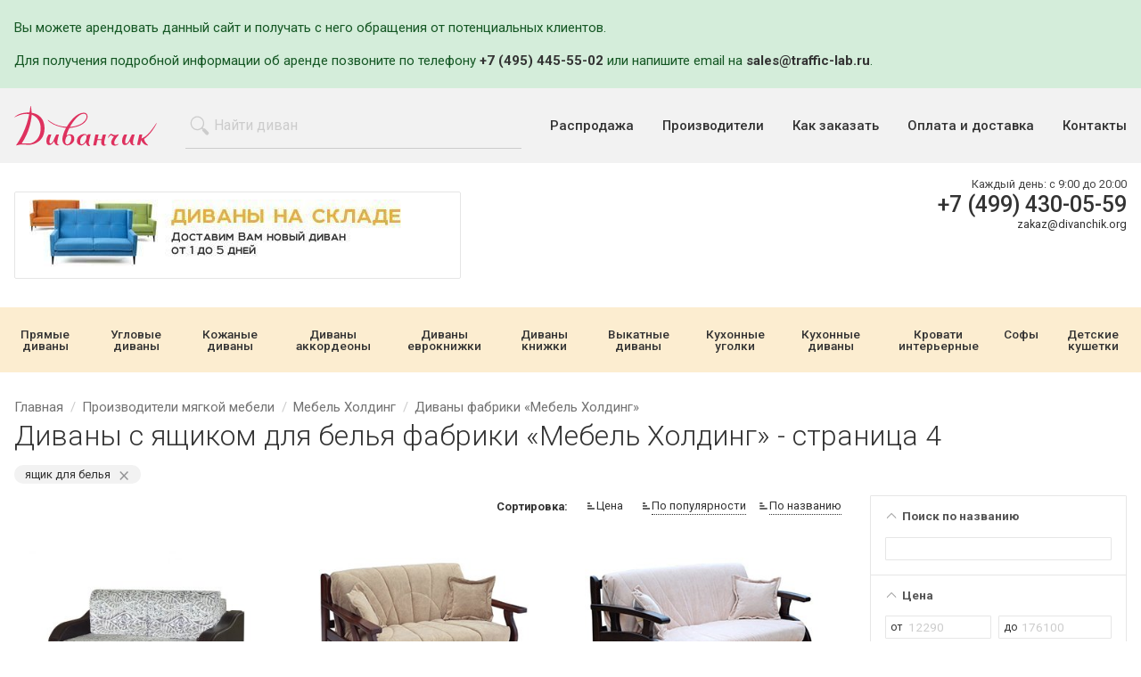

--- FILE ---
content_type: text/html;charset=UTF-8
request_url: https://divanchik.org/vendors/mebel-holding/divany/s-yashhikom-dlya-belya/page4/
body_size: 17802
content:
<!DOCTYPE html>
<html lang="ru">
<head><style>
            .loading{
                background-repeat: no-repeat;
                background-position: center;
            }
            .loading--processing{
                background-image: url(/assets/files/loading.svg);
                background-color: rgba(255,255,255,.8);
                overflow:hidden;
                height:200px;
            }
            .loading--processing *{
                visibility: hidden;
                opacity: 0;
            }
            #specoffer-goods.loading--processing{
                min-height: 376px;
            }
            #viewed-goods.loading--processing{
                min-height: 376px;
            }
            
        </style><meta charset="utf-8"><meta http-equiv="content-Type" content="text/html; charset=utf-8"><meta http-equiv="X-UA-Compatible" content="IE=edge"><meta name="viewport" content="initial-scale=1.0, user-scalable=yes, width=device-width"><base href="https://divanchik.org/"><meta name="format-detection" content="telephone=no"><meta name="google-site-verification" content="bQKwCTs3N7Jt8u2X3xivB4Heg9_HWhWmZUOnAASH3fY"><meta name="yandex-verification" content="9dac40de82e44837"><link rel="canonical" href="https://divanchik.org/vendors/mebel-holding/divany/s-yashhikom-dlya-belya/"><link rel="prev" href="https://divanchik.org/vendors/mebel-holding/divany/s-yashhikom-dlya-belya/page3/"><title>Диваны с ящиком для белья Мебель Холдинг - купить с доставкой</title><link rel="shortcut icon" href="/favicon.ico" type="image/x-icon"><link rel="icon" href="/favicon.ico" type="image/x-icon"><link rel="stylesheet" type="text/css" href="/assets/dist/main.css"></head><body><div class="wrapper"><!--noindex--><div style="background: #d4edda; border: 1 px solid #c3e6cb; color: #155724; padding: 20px 0"><div class="grid grid--container"><p>Вы можете арендовать данный сайт и получать с него обращения от потенциальных клиентов.</p>
<p>Для получения подробной информации об аренде позвоните по телефону <span class="text--strong"><a href="tel:+74954455502">+7 (495) 445-55-02</a></span> или напишите email на <span class="text--strong"><a href="mailto:sales@traffic-lab.ru">sales@traffic-lab.ru</a></span>.</p></div></div><!--/noindex--><header class="page-header"><div class="page-header__top"><div class="grid grid--container"><div class="navbar navbar--header"><div class="logo logo--header"><a href="/" class="logo__link"><svg id="logo.fw-%u0421%u0442%u0440%u0430%u043D%u0438%u0446%u0430%202" viewBox="0 0 220 62" style="background-color:#ffffff00" xmlns="http://www.w3.org/2000/svg" width="220" height="62"><path id="l8" d="M193.908 44.035c-.413 0-.82.327-.91.73l-3.284 14.756c-.09.405.172.75.583.772l3.114.17c.413.02.82-.288.91-.69l1.58-7.005s2.982 7.943 10.143 8.255c.686.03.805-.368.303-.838-1.596-1.498-5.46-4.696-5.967-9.163-.027-.23 10.04-5.987 19.324-23.56.643-1.218.15-1.42-.638-.29-7.32 10.462-13.493 19.612-22.67 23.102l1.1-5.503c.08-.406-.19-.735-.602-.735h-2.986z" fill="none"/><path id="l6" d="M145.73 48.624c-.7 1.18-1.54.818-.94-.42.857-1.775 2.805-5.167 4.812-5.167 1.68 0 2.302 1.996 5.974 1.996 2.55 0 4.355-1.185 4.978-1.248.622-.062.746.998.31 1.435-.435.437-6.533 6.986-6.533 11.29 0 2.432.934 3.243 2.615 3.243.68 0 2.315-.787 3.127-1.13 1.267-.53 1.58-.166.473.642-1.08.79-2.978 2.11-5.53 2.047-2.8-.07-5.413-1.247-5.413-5.052 0-3.805 4.23-8.982 4.23-8.982s-1.492-.436-2.3-.873c-.81-.436-1.495-1.372-2.428-1.123-1.67.613-2.427 1.747-3.374 3.342z" fill="none"/><path id="l5" d="M128.94 51.232c-.273.02-.445-.18-.383-.448l1.513-6.264c.065-.268-.106-.485-.38-.485h-3.984c-.275 0-.548.218-.61.486l-3.26 15.994c-.06.27.11.49.386.495.817.013 3.995-.05 4.17-.26.456-.553.415-1.465.56-1.995.15-.552.862-4.262 1.136-5.5.06-.27.33-.506.604-.528l5.23.08c.274-.022.478.183.458.457-.077 1.055-.23 3.484-.086 4.306.186 1.06.995 4.116 4.107 3.93 2.193-.133 3.397-1.07 3.916-1.612.19-.198.108-.304-.154-.22-.464.144-1.203.334-1.894.334-1.12 0-1.618-2.994-1.37-4.927.215-1.662 2.083-8.69 2.604-10.56.074-.265-.088-.48-.363-.48h-3.735c-.275 0-.607.195-.723.445-.363.783-1.1 3.108-1.68 6.3-.05.27-.308.507-.582.528-1.434.11-5.48-.076-5.48-.076z" fill="none"/><path id="l4" d="M109.278 44.783c.81 0 2.178.312 2.178 3.18 0 6.05-4.605 11.54-7.405 11.29-1.554 0-2.3-1.37-2.488-3.99 0-7.174 5.476-10.396 7.716-10.48zm3.236 1.498s-.56-2.993-4.48-2.993c-3.92 0-11.45 2.93-11.45 10.977 0 5.177 4.667 6.61 6.72 6.61 2.178 0 3.796-.498 7.094-4.677 0 0 1.245 5.926 5.352 5.8 1.493 0 1.12-.747.684-1.184-.435-.437-1.93-2.682-1.43-5.24.428-2.2 2.332-9.41 2.853-11.307.074-.265-.09-.48-.365-.48h-3.236c-.274 0-.606.195-.74.436l-1.002 2.06z" fill="none"/><path id="l3" d="M84.636 45.282c.996.063 3.236-.062 3.236 5.24 0 5.3-3.858 8.794-6.036 8.794-2.178 0-3.174-1.934-3.174-4.553 0-2.62 1.12-9.356 5.974-9.48zM85.88 32.31s10.828-20.272 21.345-20.272c4.17 0 4.294 3.306 4.294 4.304 0 3.618-4.482 14.158-25.64 15.967zM51.53 22.08c9.77 10.23 28.377 11.726 28.377 11.726-3.485 5.988-5.725 13.722-5.725 17.464 0 4.865 2.365 9.605 7.654 9.605 3.174 0 10.765-2.93 10.765-10.104 0-4.115-2.052-6.985-5.972-6.985-3.92 0-5.974 1.996-5.974 1.996.435-4.8 4.48-11.724 4.48-11.724 24.207-2.495 27.878-13.847 27.94-17.714.063-3.867-2.427-5.988-5.538-5.988-14.624 0-26.633 21.83-26.633 21.83-18.98-.5-28.252-10.79-28.874-10.603-.623.188-.5.5-.5.5z" fill="none"/><path id="l7" d="M170.51 44.035c-.275 0-.65.164-.822.378-.887 1.102-3.285 4.576-3.285 9.913 0 4.117 1.867 6.113 4.232 6.113 2.364 0 4.853-1.062 7.84-5.926 0 0 .623 6.36 5.6 6.36 1.068 0 1.833-.45 2.25-.782.216-.17.144-.302-.13-.282-.74.055-2.093.023-2.493-.868-.552-1.23-1.157-3.79 2.094-14.43.08-.264-.076-.477-.35-.477h-3.237c-.276 0-.597.2-.716.45-.43.9-1.656 2.973-2.272 4.54-.81 2.058-3.36 8.98-6.472 8.98-2.143 0-2.418-4.105 1.31-13.507.1-.256-.04-.463-.314-.463h-3.236z" fill="none"/><path id="l2" d="M53.523 44.035c-.275 0-.65.164-.823.378-.887 1.102-3.285 4.576-3.285 9.913 0 4.117 1.867 6.113 4.232 6.113s4.854-1.062 7.84-5.926c0 0 .623 6.36 5.6 6.36 1.068 0 1.834-.45 2.25-.782.216-.17.144-.302-.13-.282-.74.055-2.092.023-2.492-.868-.552-1.23-1.157-3.79 2.093-14.43.08-.264-.076-.477-.35-.477H65.22c-.274 0-.594.2-.713.45-.43.9-1.657 2.973-2.273 4.54-.81 2.058-3.36 8.98-6.47 8.98-2.144 0-2.42-4.105 1.307-13.507.103-.256-.037-.463-.312-.463h-3.235z" fill="none"/><path id="l1" d="M27.11 13.517c2.427.942 13.47 5.8 13.47 20.788 0 19.585-14.81 23.7-17.175 23.7-1.623 0-7.094-.123-8.96-.248-1.2-.08-2.193.045-2.75.145-.27.05-.362-.08-.21-.31C24.98 37.45 26.466 17.266 26.623 13.848c.013-.275.23-.43.487-.33zm-3.954-3.412S8.258 9.107.276 17.107c-.485.487-.297.68.3.34 3.03-1.718 12.577-6.676 22.206-4.847 0 0-3.28 23.67-19.82 47.628-.392.566-.19.827.476.66 1.27-.315 5.29-1.462 8.517-1.385 5.227.125 8.463.5 11.2.5 2.74 0 23.523-2.62 23.398-25.45-.124-22.827-19.913-23.95-19.913-23.95S26.223 3.077 25.32.396c-.215-.64-.69-.46-.728.228-.128 2.314-.5 7.7-1.436 9.482z" fill="none"/></svg></a></div><div class="search search--header"><form action="/search/" method="get" class="autocomplete-place"><div class="field"><div class="control control--icon-left "><input class="input  input--search spattern" name="pathname" placeholder="Найти диван" minlength="2" type="search"><span class="icon icon--left"><svg xmlns:xlink="http://www.w3.org/1999/xlink"><use xlink:href="#search"></use></svg></span></div></div></form></div><button class="navbar__toggle" data-toggle="expand" data-target="#navigation" aria-expanded="false"><span class="sr-only">Показать меню</span><span class="icon-bar"></span><span class="icon-bar"></span><span class="icon-bar"></span></button><div class="nav nav--header nav--expandable" role="navigation" id="navigation" aria-expanded="false"><ul class="nav__itemlist"><li class="nav__item "><a class="nav__link" href="/sales/">Распродажа</a></li><li class="nav__item "><a class="nav__link" href="/vendors/">Производители</a></li><li class="nav__item "><a class="nav__link" href="/demand/">Как заказать</a></li><li class="nav__item "><a class="nav__link" href="/pay-and-delivery/">Оплата и доставка</a></li><li class="nav__item "><a class="nav__link" href="/contacts/">Контакты</a></li></ul></div></div></div></div><div class="page-header__bottom"><div class="grid grid--container"><div class="row row--xs-top"><div class="col col--xs"><div class="banner banner--header"><a href="/divany-na-sklade/" class="banner__link"><img src="/zadmin_data/element.image/193.jpg" alt=""></a></div></div><div class="col col--md-7 text--xs-right"><div class="page-header__phones"><div class="phone phone--header"><div class="phone__row phone__row--schedule"><div class="schedule "><div class="schedule__row"><span class="schedule__caption">Каждый день: </span><span class="schedule__value">с 9:00 до 20:00</span></div></div></div><div class="phone__row"><a href="tel:+74994300559" class="phone__link">+7 (499) 430-05-59</a></div><div class="phone__row phone__row--email"><a href="mailto:zakaz@divanchik.org" class="email__link">zakaz@divanchik.org</a></div></div></div></div></div></div></div><div class="page-header__catalogue"><div class="grid grid--container"><div class="row"><div class="col col--sm-12 col--no-gutters"><div class="button button--catalogue" data-toggle="toggle" data-toggle-target="catalogue">Показать каталог</div><div data-toggle-item="catalogue"><div class="nav nav--secondary nav--catalogue"><ul class="nav__itemlist"><li class="nav__item "><a class="nav__link" href="/cat/pryamye-divany/">Прямые диваны</a></li><li class="nav__item "><a class="nav__link" href="/cat/uglovye-divany/">Угловые диваны</a></li><li class="nav__item "><a class="nav__link" href="/cat/kozhanye-divany/">Кожаные диваны</a></li><li class="nav__item "><a class="nav__link" href="/cat/divany-akkordeony/">Диваны аккордеоны</a></li><li class="nav__item "><a class="nav__link" href="/cat/divany-evroknizhki/">Диваны еврокнижки</a></li><li class="nav__item "><a class="nav__link" href="/cat/divany-knizhki/">Диваны книжки</a></li><li class="nav__item "><a class="nav__link" href="/cat/vykatnye-divany/">Выкатные диваны</a></li><li class="nav__item "><a class="nav__link" href="/cat/kuhonnye-ugolki/">Кухонные уголки</a></li><li class="nav__item "><a class="nav__link" href="/cat/kuhonnye-divany/">Кухонные диваны</a></li><li class="nav__item "><a class="nav__link" href="/cat/krovati-interiernie/">Кровати интерьерные</a></li><li class="nav__item "><a class="nav__link" href="/cat/sofy/">Софы</a></li><li class="nav__item "><a class="nav__link" href="/cat/detskie-kushetki/">Детские кушетки</a></li></ul></div></div></div></div></div></div></header><div class="grid grid--container"><div class="row"><div class="col col--xs-12"><div class="breadcrumbs"><ul class="breadcrumbs__list" itemprop="breadcrumb" itemscope="itemscope" itemtype="http://schema.org/BreadcrumbList"><li class="breadcrumbs__list-item" itemprop="itemListElement" itemscope="itemscope" itemtype="http://schema.org/ListItem"><a class="breadcrumbs__list-item-link" itemprop="item" href="/" title="Главная"><span itemprop="name" class="breadcrumbs__list-item-link-text">Главная</span></a><meta itemprop="position" content="1"></li><li class="breadcrumbs__list-item" itemprop="itemListElement" itemscope="itemscope" itemtype="http://schema.org/ListItem"><a class="breadcrumbs__list-item-link" itemprop="item" href="/vendors/" title="Производители мягкой мебели"><span itemprop="name" class="breadcrumbs__list-item-link-text">Производители мягкой мебели</span></a><meta itemprop="position" content="2"></li><li class="breadcrumbs__list-item" itemprop="itemListElement" itemscope="itemscope" itemtype="http://schema.org/ListItem"><a class="breadcrumbs__list-item-link" itemprop="item" href="/vendors/mebel-holding/" title="Мебель Холдинг"><span itemprop="name" class="breadcrumbs__list-item-link-text">Мебель Холдинг</span></a><meta itemprop="position" content="3"></li><li class="breadcrumbs__list-item" itemprop="itemListElement" itemscope="itemscope" itemtype="http://schema.org/ListItem"><a class="breadcrumbs__list-item-link" itemprop="item" href="/vendors/mebel-holding/divany/" title="Диваны фабрики «Мебель Холдинг»"><span itemprop="name" class="breadcrumbs__list-item-link-text">Диваны фабрики «Мебель Холдинг»</span></a><meta itemprop="position" content="4"></li></ul><h1 itemprop="name">Диваны с ящиком для белья фабрики «Мебель Холдинг» - страница 4</h1></div></div></div></div><div class="main"><div class="grid grid--container"><div class="row"><div class="col col--xs-12 col--md-3 col--md-last"><button class="button button--filter-expander" data-toggle="toggle" data-toggle-target="filter-expander"><span class="icon"><svg xmlns:xlink="http://www.w3.org/1999/xlink"><use xlink:href="#arrow-down"></use></svg></span>
                        Подбор по параметрам
                    </button><div id="filter-expander" data-toggle-item="filter-expander"><a href="/vendors/mebel-holding/divany/s-yashhikom-dlya-belya/" class="action-link filter__reset filter__reset--topfilter" style="visibility:hidden"><span class="action-link__text">Сбросить фильтр</span></a><div class="filters"><form class="filter_form" method="get" novalidate="novalidate"><input type="hidden" name="action" value="get_good_list_content"><input type="hidden" name="pagenum" value="4"><input type="hidden" name="order_by_field" value="hidden_price_min"><input type="hidden" name="order_by_dir" value="asc"><input type="hidden" name="page_type" value=""><input type="hidden" name="mode_id" value="42080"><input type="hidden" name="view" value="full"><input type="hidden" name="_csrf_hash" value="b6c2c0816f3dcadc5541004e510aff39"><div class="filter filter--expanded filter--hl hidden"><div class="filter__header"><div class="filter__title"><span class="icon filter__title-icon"><svg xmlns:xlink="http://www.w3.org/1999/xlink"><use xlink:href="#arrow-down"></use></svg></span><span class="filter__title-text">Тип товара</span></div></div><div class="filter__body"><div class="filter__row filter__row--quantity-controll "><div class="filter__checkbox"><label class="filter__checkbox-label"><input type="checkbox" name="item_type[0]" value="Диван" class="filter__checkbox-input" checked><span class="filter__checkbox-box"></span><span class="filter__checkbox-tick"><svg xmlns:xlink="http://www.w3.org/1999/xlink"><use xlink:href="#tick"></use></svg></span><span class="filter__checkbox-caption">Диван</span></label></div><div class="filter__checkbox"><label class="filter__checkbox-label"><input type="checkbox" name="item_type[1]" value="Кухонный диван" class="filter__checkbox-input"><span class="filter__checkbox-box"></span><span class="filter__checkbox-tick"><svg xmlns:xlink="http://www.w3.org/1999/xlink"><use xlink:href="#tick"></use></svg></span><span class="filter__checkbox-caption">Кухонный диван</span></label></div><div class="filter__checkbox"><label class="filter__checkbox-label"><input type="checkbox" name="item_type[2]" value="Софа" class="filter__checkbox-input"><span class="filter__checkbox-box"></span><span class="filter__checkbox-tick"><svg xmlns:xlink="http://www.w3.org/1999/xlink"><use xlink:href="#tick"></use></svg></span><span class="filter__checkbox-caption">Софа</span></label></div><div class="filter__checkbox"><label class="filter__checkbox-label"><input type="checkbox" name="item_type[3]" value="Детская кушетка" class="filter__checkbox-input"><span class="filter__checkbox-box"></span><span class="filter__checkbox-tick"><svg xmlns:xlink="http://www.w3.org/1999/xlink"><use xlink:href="#tick"></use></svg></span><span class="filter__checkbox-caption">Детская кушетка</span></label></div><div class="filter__checkbox input--disabled"><label class="filter__checkbox-label"><input type="checkbox" name="item_type[4]" value="Кухонный уголок" class="filter__checkbox-input"><span class="filter__checkbox-box"></span><span class="filter__checkbox-tick"><svg xmlns:xlink="http://www.w3.org/1999/xlink"><use xlink:href="#tick"></use></svg></span><span class="filter__checkbox-caption">Кухонный уголок</span></label></div></div></div></div><div class="filter filter--expanded "><div class="filter__header"><div class="filter__title"><span class="icon filter__title-icon"><svg xmlns:xlink="http://www.w3.org/1999/xlink"><use xlink:href="#arrow-down"></use></svg></span><span class="filter__title-text">Поиск по названию</span></div></div><div class="filter__body"><div class="filter__row"><div class="filter__input"><input type="text" name="pathname" value="" class="filter__input-field"><span class="filter__input-clear"><svg xmlns:xlink="http://www.w3.org/1999/xlink"><use xlink:href="#close"></use></svg></span></div></div></div></div><div class="filter filter--expanded " data-range="" data-min="9280" data-max="176100"><div class="filter__header"><div class="filter__title"><span class="icon filter__title-icon"><svg xmlns:xlink="http://www.w3.org/1999/xlink"><use xlink:href="#arrow-down"></use></svg></span><span class="filter__title-text">Цена</span></div></div><div class="filter__body"><div class="filter__row"><div class="filter__col filter__col--50"><div class="filter__input filter__input--prefixed" data-caption="от"><input type="tel" name="hidden_price_from" value="" class="filter__input-field" placeholder="12290"><span class="filter__input-clear"><svg xmlns:xlink="http://www.w3.org/1999/xlink"><use xlink:href="#close"></use></svg></span></div></div><div class="filter__col filter__col--50"><div class="filter__input filter__input--prefixed" data-caption="до"><input type="tel" name="hidden_price_to" value="" class="filter__input-field" placeholder="176100"><span class="filter__input-clear"><svg xmlns:xlink="http://www.w3.org/1999/xlink"><use xlink:href="#close"></use></svg></span></div></div><div class="filter__row"><div class="range-container"></div></div></div></div></div><div class="filter filter--expanded "><div class="filter__header"><div class="filter__title"><span class="icon filter__title-icon"><svg xmlns:xlink="http://www.w3.org/1999/xlink"><use xlink:href="#arrow-down"></use></svg></span><span class="filter__title-text">Акционные товары</span></div></div><div class="filter__body"><div class="filter__row filter__row--quantity-controll "><div class="filter__checkbox"><label class="filter__checkbox-label"><input type="checkbox" name="hidden_is_promotional[0]" value="1" class="filter__checkbox-input"><span class="filter__checkbox-box"></span><span class="filter__checkbox-tick"><svg xmlns:xlink="http://www.w3.org/1999/xlink"><use xlink:href="#tick"></use></svg></span><span class="filter__checkbox-caption">Только товары по акции</span></label></div></div></div></div><div class="filter filter--expanded "><div class="filter__header"><div class="filter__title"><span class="icon filter__title-icon"><svg xmlns:xlink="http://www.w3.org/1999/xlink"><use xlink:href="#arrow-down"></use></svg></span><span class="filter__title-text">Конфигурация</span></div></div><div class="filter__body"><div class="filter__row filter__row--quantity-controll "><div class="filter__checkbox"><label class="filter__checkbox-label"><input type="checkbox" name="shape[0]" value="Прямой" class="filter__checkbox-input"><span class="filter__checkbox-box"></span><span class="filter__checkbox-tick"><svg xmlns:xlink="http://www.w3.org/1999/xlink"><use xlink:href="#tick"></use></svg></span><span class="filter__checkbox-caption">Прямой</span></label></div><div class="filter__checkbox"><label class="filter__checkbox-label"><input type="checkbox" name="shape[1]" value="Угловой" class="filter__checkbox-input"><span class="filter__checkbox-box"></span><span class="filter__checkbox-tick"><svg xmlns:xlink="http://www.w3.org/1999/xlink"><use xlink:href="#tick"></use></svg></span><span class="filter__checkbox-caption">Угловой</span></label></div></div></div></div><div class="filter filter--expanded "><div class="filter__header"><div class="filter__title"><span class="icon filter__title-icon"><svg xmlns:xlink="http://www.w3.org/1999/xlink"><use xlink:href="#arrow-down"></use></svg></span><span class="filter__title-text">Тип материала</span></div></div><div class="filter__body"><div class="filter__row filter__row--quantity-controll "><div class="filter__checkbox"><label class="filter__checkbox-label"><input type="checkbox" name="material_type[0]" value="Ткань" class="filter__checkbox-input"><span class="filter__checkbox-box"></span><span class="filter__checkbox-tick"><svg xmlns:xlink="http://www.w3.org/1999/xlink"><use xlink:href="#tick"></use></svg></span><span class="filter__checkbox-caption">Ткань</span></label></div></div></div></div><div class="filter filter--expanded "><div class="filter__header"><div class="filter__title"><span class="icon filter__title-icon"><svg xmlns:xlink="http://www.w3.org/1999/xlink"><use xlink:href="#arrow-down"></use></svg></span><span class="filter__title-text">Раскладной</span></div></div><div class="filter__body"><div class="filter__row"><div class="filter__radio"><label class="filter__radio-label"><input type="radio" name="fold" value="1" class="filter__radio-input"><span class="filter__radio-box"></span><span class="filter__radio-tick"><svg xmlns:xlink="http://www.w3.org/1999/xlink"><use xlink:href="#tick"></use></svg></span><span class="filter__radio-caption">Да</span></label></div><div class="filter__radio"><label class="filter__radio-label"><input type="radio" name="fold" value="0" class="filter__radio-input"><span class="filter__radio-box"></span><span class="filter__radio-tick"><svg xmlns:xlink="http://www.w3.org/1999/xlink"><use xlink:href="#tick"></use></svg></span><span class="filter__radio-caption">Нет</span></label></div><div class="filter__radio"><label class="filter__radio-label"><input type="radio" name="fold" value="-1" class="filter__radio-input" checked><span class="filter__radio-box"></span><span class="filter__radio-tick"><svg xmlns:xlink="http://www.w3.org/1999/xlink"><use xlink:href="#tick"></use></svg></span><span class="filter__radio-caption">Неважно</span></label></div></div></div></div><div class="filter filter--expanded " data-range="" data-min="61" data-max="460"><div class="filter__header"><div class="filter__title"><span class="icon filter__title-icon"><svg xmlns:xlink="http://www.w3.org/1999/xlink"><use xlink:href="#arrow-down"></use></svg></span><span class="filter__title-text">Длина</span></div></div><div class="filter__body"><div class="filter__row"><div class="filter__col filter__col--50"><div class="filter__input filter__input--prefixed" data-caption="от"><input type="tel" name="hidden_length_from" value="" class="filter__input-field" placeholder="74"><span class="filter__input-clear"><svg xmlns:xlink="http://www.w3.org/1999/xlink"><use xlink:href="#close"></use></svg></span></div></div><div class="filter__col filter__col--50"><div class="filter__input filter__input--prefixed" data-caption="до"><input type="tel" name="hidden_length_to" value="" class="filter__input-field" placeholder="460"><span class="filter__input-clear"><svg xmlns:xlink="http://www.w3.org/1999/xlink"><use xlink:href="#close"></use></svg></span></div></div><div class="filter__row"><div class="range-container"></div></div></div></div></div><div class="filter filter--expanded " data-range="" data-min="70" data-max="118"><div class="filter__header"><div class="filter__title"><span class="icon filter__title-icon"><svg xmlns:xlink="http://www.w3.org/1999/xlink"><use xlink:href="#arrow-down"></use></svg></span><span class="filter__title-text">Высота</span></div></div><div class="filter__body"><div class="filter__row"><div class="filter__col filter__col--50"><div class="filter__input filter__input--prefixed" data-caption="от"><input type="tel" name="hidden_height_from" value="" class="filter__input-field" placeholder="70"><span class="filter__input-clear"><svg xmlns:xlink="http://www.w3.org/1999/xlink"><use xlink:href="#close"></use></svg></span></div></div><div class="filter__col filter__col--50"><div class="filter__input filter__input--prefixed" data-caption="до"><input type="tel" name="hidden_height_to" value="" class="filter__input-field" placeholder="118"><span class="filter__input-clear"><svg xmlns:xlink="http://www.w3.org/1999/xlink"><use xlink:href="#close"></use></svg></span></div></div><div class="filter__row"><div class="range-container"></div></div></div></div></div><div class="filter filter--expanded " data-range="" data-min="77" data-max="214"><div class="filter__header"><div class="filter__title"><span class="icon filter__title-icon"><svg xmlns:xlink="http://www.w3.org/1999/xlink"><use xlink:href="#arrow-down"></use></svg></span><span class="filter__title-text">Глубина</span></div></div><div class="filter__body"><div class="filter__row"><div class="filter__col filter__col--50"><div class="filter__input filter__input--prefixed" data-caption="от"><input type="tel" name="hidden_depth_from" value="" class="filter__input-field" placeholder="80"><span class="filter__input-clear"><svg xmlns:xlink="http://www.w3.org/1999/xlink"><use xlink:href="#close"></use></svg></span></div></div><div class="filter__col filter__col--50"><div class="filter__input filter__input--prefixed" data-caption="до"><input type="tel" name="hidden_depth_to" value="" class="filter__input-field" placeholder="214"><span class="filter__input-clear"><svg xmlns:xlink="http://www.w3.org/1999/xlink"><use xlink:href="#close"></use></svg></span></div></div><div class="filter__row"><div class="range-container"></div></div></div></div></div><div class="filter filter--expanded " data-range="" data-min="60" data-max="255"><div class="filter__header"><div class="filter__title"><span class="icon filter__title-icon"><svg xmlns:xlink="http://www.w3.org/1999/xlink"><use xlink:href="#arrow-down"></use></svg></span><span class="filter__title-text">Длина спального места</span></div></div><div class="filter__body"><div class="filter__row"><div class="filter__col filter__col--50"><div class="filter__input filter__input--prefixed" data-caption="от"><input type="tel" name="hidden_bed_length_from" value="" class="filter__input-field" placeholder="60"><span class="filter__input-clear"><svg xmlns:xlink="http://www.w3.org/1999/xlink"><use xlink:href="#close"></use></svg></span></div></div><div class="filter__col filter__col--50"><div class="filter__input filter__input--prefixed" data-caption="до"><input type="tel" name="hidden_bed_length_to" value="" class="filter__input-field" placeholder="255"><span class="filter__input-clear"><svg xmlns:xlink="http://www.w3.org/1999/xlink"><use xlink:href="#close"></use></svg></span></div></div><div class="filter__row"><div class="range-container"></div></div></div></div></div><div class="filter filter--expanded " data-range="" data-min="57" data-max="215"><div class="filter__header"><div class="filter__title"><span class="icon filter__title-icon"><svg xmlns:xlink="http://www.w3.org/1999/xlink"><use xlink:href="#arrow-down"></use></svg></span><span class="filter__title-text">Ширина спального места</span></div></div><div class="filter__body"><div class="filter__row"><div class="filter__col filter__col--50"><div class="filter__input filter__input--prefixed" data-caption="от"><input type="tel" name="hidden_bed_width_from" value="" class="filter__input-field" placeholder="60"><span class="filter__input-clear"><svg xmlns:xlink="http://www.w3.org/1999/xlink"><use xlink:href="#close"></use></svg></span></div></div><div class="filter__col filter__col--50"><div class="filter__input filter__input--prefixed" data-caption="до"><input type="tel" name="hidden_bed_width_to" value="" class="filter__input-field" placeholder="215"><span class="filter__input-clear"><svg xmlns:xlink="http://www.w3.org/1999/xlink"><use xlink:href="#close"></use></svg></span></div></div><div class="filter__row"><div class="range-container"></div></div></div></div></div><div class="filter filter--expanded filter--hl hidden"><div class="filter__header"><div class="filter__title"><span class="icon filter__title-icon"><svg xmlns:xlink="http://www.w3.org/1999/xlink"><use xlink:href="#arrow-down"></use></svg></span><span class="filter__title-text">Производитель</span></div></div><div class="filter__body"><div class="filter__row filter__row--quantity-controll "><div class="filter__checkbox"><label class="filter__checkbox-label"><input type="checkbox" name="hidden_vendor[0]" value="Divama" class="filter__checkbox-input"><span class="filter__checkbox-box"></span><span class="filter__checkbox-tick"><svg xmlns:xlink="http://www.w3.org/1999/xlink"><use xlink:href="#tick"></use></svg></span><span class="filter__checkbox-caption">Divama</span></label></div><div class="filter__checkbox"><label class="filter__checkbox-label"><input type="checkbox" name="hidden_vendor[1]" value="Алина" class="filter__checkbox-input"><span class="filter__checkbox-box"></span><span class="filter__checkbox-tick"><svg xmlns:xlink="http://www.w3.org/1999/xlink"><use xlink:href="#tick"></use></svg></span><span class="filter__checkbox-caption">Алина</span></label></div><div class="filter__checkbox"><label class="filter__checkbox-label"><input type="checkbox" name="hidden_vendor[2]" value="Боровичи-мебель" class="filter__checkbox-input"><span class="filter__checkbox-box"></span><span class="filter__checkbox-tick"><svg xmlns:xlink="http://www.w3.org/1999/xlink"><use xlink:href="#tick"></use></svg></span><span class="filter__checkbox-caption">Боровичи-мебель</span></label></div><div class="filter__checkbox"><label class="filter__checkbox-label"><input type="checkbox" name="hidden_vendor[3]" value="Веста-Мебель" class="filter__checkbox-input"><span class="filter__checkbox-box"></span><span class="filter__checkbox-tick"><svg xmlns:xlink="http://www.w3.org/1999/xlink"><use xlink:href="#tick"></use></svg></span><span class="filter__checkbox-caption">Веста-Мебель</span></label></div><div class="filter__checkbox"><label class="filter__checkbox-label"><input type="checkbox" name="hidden_vendor[4]" value="Викдол" class="filter__checkbox-input"><span class="filter__checkbox-box"></span><span class="filter__checkbox-tick"><svg xmlns:xlink="http://www.w3.org/1999/xlink"><use xlink:href="#tick"></use></svg></span><span class="filter__checkbox-caption">Викдол</span></label></div><div class="filter__checkbox"><label class="filter__checkbox-label"><input type="checkbox" name="hidden_vendor[5]" value="Владимир" class="filter__checkbox-input"><span class="filter__checkbox-box"></span><span class="filter__checkbox-tick"><svg xmlns:xlink="http://www.w3.org/1999/xlink"><use xlink:href="#tick"></use></svg></span><span class="filter__checkbox-caption">Владимир</span></label></div><div class="filter__checkbox"><label class="filter__checkbox-label filter__checkbox-label--less"><input type="checkbox" name="hidden_vendor[6]" value="Грос" class="filter__checkbox-input"><span class="filter__checkbox-box"></span><span class="filter__checkbox-tick"><svg xmlns:xlink="http://www.w3.org/1999/xlink"><use xlink:href="#tick"></use></svg></span><span class="filter__checkbox-caption">Грос</span></label></div><div class="filter__checkbox"><label class="filter__checkbox-label filter__checkbox-label--less"><input type="checkbox" name="hidden_vendor[7]" value="ДИС" class="filter__checkbox-input"><span class="filter__checkbox-box"></span><span class="filter__checkbox-tick"><svg xmlns:xlink="http://www.w3.org/1999/xlink"><use xlink:href="#tick"></use></svg></span><span class="filter__checkbox-caption">ДИС</span></label></div><div class="filter__checkbox"><label class="filter__checkbox-label filter__checkbox-label--less"><input type="checkbox" name="hidden_vendor[8]" value="Ивару" class="filter__checkbox-input"><span class="filter__checkbox-box"></span><span class="filter__checkbox-tick"><svg xmlns:xlink="http://www.w3.org/1999/xlink"><use xlink:href="#tick"></use></svg></span><span class="filter__checkbox-caption">Ивару</span></label></div><div class="filter__checkbox"><label class="filter__checkbox-label filter__checkbox-label--less"><input type="checkbox" name="hidden_vendor[9]" value="Континент-дизайн" class="filter__checkbox-input"><span class="filter__checkbox-box"></span><span class="filter__checkbox-tick"><svg xmlns:xlink="http://www.w3.org/1999/xlink"><use xlink:href="#tick"></use></svg></span><span class="filter__checkbox-caption">Континент-дизайн</span></label></div><div class="filter__checkbox"><label class="filter__checkbox-label filter__checkbox-label--less"><input type="checkbox" name="hidden_vendor[10]" value="Мануфактура уюта (Dream Park)" class="filter__checkbox-input"><span class="filter__checkbox-box"></span><span class="filter__checkbox-tick"><svg xmlns:xlink="http://www.w3.org/1999/xlink"><use xlink:href="#tick"></use></svg></span><span class="filter__checkbox-caption">Мануфактура уюта (Dream Park)</span></label></div><div class="filter__checkbox"><label class="filter__checkbox-label filter__checkbox-label--less"><input type="checkbox" name="hidden_vendor[11]" value="Мебель Град" class="filter__checkbox-input"><span class="filter__checkbox-box"></span><span class="filter__checkbox-tick"><svg xmlns:xlink="http://www.w3.org/1999/xlink"><use xlink:href="#tick"></use></svg></span><span class="filter__checkbox-caption">Мебель Град</span></label></div><div class="filter__checkbox"><label class="filter__checkbox-label filter__checkbox-label--less"><input type="checkbox" name="hidden_vendor[12]" value="Мебель Холдинг" class="filter__checkbox-input" checked><span class="filter__checkbox-box"></span><span class="filter__checkbox-tick"><svg xmlns:xlink="http://www.w3.org/1999/xlink"><use xlink:href="#tick"></use></svg></span><span class="filter__checkbox-caption">Мебель Холдинг</span></label></div><div class="filter__checkbox"><label class="filter__checkbox-label filter__checkbox-label--less"><input type="checkbox" name="hidden_vendor[13]" value="Нижегородмебель и К" class="filter__checkbox-input"><span class="filter__checkbox-box"></span><span class="filter__checkbox-tick"><svg xmlns:xlink="http://www.w3.org/1999/xlink"><use xlink:href="#tick"></use></svg></span><span class="filter__checkbox-caption">Нижегородмебель и К</span></label></div><div class="filter__checkbox"><label class="filter__checkbox-label filter__checkbox-label--less"><input type="checkbox" name="hidden_vendor[14]" value="РосМебель" class="filter__checkbox-input"><span class="filter__checkbox-box"></span><span class="filter__checkbox-tick"><svg xmlns:xlink="http://www.w3.org/1999/xlink"><use xlink:href="#tick"></use></svg></span><span class="filter__checkbox-caption">РосМебель</span></label></div><div class="filter__checkbox"><label class="filter__checkbox-label filter__checkbox-label--less"><input type="checkbox" name="hidden_vendor[15]" value="Сангар-М" class="filter__checkbox-input"><span class="filter__checkbox-box"></span><span class="filter__checkbox-tick"><svg xmlns:xlink="http://www.w3.org/1999/xlink"><use xlink:href="#tick"></use></svg></span><span class="filter__checkbox-caption">Сангар-М</span></label></div><div class="filter__checkbox"><label class="filter__checkbox-label filter__checkbox-label--less"><input type="checkbox" name="hidden_vendor[16]" value="Столлайн" class="filter__checkbox-input"><span class="filter__checkbox-box"></span><span class="filter__checkbox-tick"><svg xmlns:xlink="http://www.w3.org/1999/xlink"><use xlink:href="#tick"></use></svg></span><span class="filter__checkbox-caption">Столлайн</span></label></div><div class="filter__checkbox"><label class="filter__checkbox-label filter__checkbox-label--less"><input type="checkbox" name="hidden_vendor[17]" value="Фиеста Мебель" class="filter__checkbox-input"><span class="filter__checkbox-box"></span><span class="filter__checkbox-tick"><svg xmlns:xlink="http://www.w3.org/1999/xlink"><use xlink:href="#tick"></use></svg></span><span class="filter__checkbox-caption">Фиеста Мебель</span></label></div><div class="filter__checkbox"><label class="filter__checkbox-label filter__checkbox-label--less"><input type="checkbox" name="hidden_vendor[18]" value="Экономм" class="filter__checkbox-input"><span class="filter__checkbox-box"></span><span class="filter__checkbox-tick"><svg xmlns:xlink="http://www.w3.org/1999/xlink"><use xlink:href="#tick"></use></svg></span><span class="filter__checkbox-caption">Экономм</span></label></div><a href="#" class="filter-show-more-link">показать больше</a><a href="#" class="filter-show-less-link">показать меньше</a></div></div></div><div class="filter filter--expanded "><div class="filter__header"><div class="filter__title"><span class="icon filter__title-icon"><svg xmlns:xlink="http://www.w3.org/1999/xlink"><use xlink:href="#arrow-down"></use></svg></span><span class="filter__title-text">Механизм трансформации</span></div></div><div class="filter__body"><div class="filter__row filter__row--quantity-controll filter__row--show-less"><div class="filter__checkbox"><label class="filter__checkbox-label"><input type="checkbox" name="transform[0]" value="книжка" class="filter__checkbox-input"><span class="filter__checkbox-box"></span><span class="filter__checkbox-tick"><svg xmlns:xlink="http://www.w3.org/1999/xlink"><use xlink:href="#tick"></use></svg></span><span class="filter__checkbox-caption">Книжка</span></label></div><div class="filter__checkbox"><label class="filter__checkbox-label"><input type="checkbox" name="transform[1]" value="нераскладной" class="filter__checkbox-input"><span class="filter__checkbox-box"></span><span class="filter__checkbox-tick"><svg xmlns:xlink="http://www.w3.org/1999/xlink"><use xlink:href="#tick"></use></svg></span><span class="filter__checkbox-caption">Нераскладной</span></label></div><div class="filter__checkbox"><label class="filter__checkbox-label"><input type="checkbox" name="transform[2]" value="клик-кляк" class="filter__checkbox-input"><span class="filter__checkbox-box"></span><span class="filter__checkbox-tick"><svg xmlns:xlink="http://www.w3.org/1999/xlink"><use xlink:href="#tick"></use></svg></span><span class="filter__checkbox-caption">Клик-кляк</span></label></div><div class="filter__checkbox"><label class="filter__checkbox-label"><input type="checkbox" name="transform[3]" value="еврокнижка" class="filter__checkbox-input"><span class="filter__checkbox-box"></span><span class="filter__checkbox-tick"><svg xmlns:xlink="http://www.w3.org/1999/xlink"><use xlink:href="#tick"></use></svg></span><span class="filter__checkbox-caption">Еврокнижка</span></label></div><div class="filter__checkbox"><label class="filter__checkbox-label"><input type="checkbox" name="transform[4]" value="дельфин" class="filter__checkbox-input"><span class="filter__checkbox-box"></span><span class="filter__checkbox-tick"><svg xmlns:xlink="http://www.w3.org/1999/xlink"><use xlink:href="#tick"></use></svg></span><span class="filter__checkbox-caption">Дельфин</span></label></div><div class="filter__checkbox"><label class="filter__checkbox-label"><input type="checkbox" name="transform[5]" value="аккордеон" class="filter__checkbox-input"><span class="filter__checkbox-box"></span><span class="filter__checkbox-tick"><svg xmlns:xlink="http://www.w3.org/1999/xlink"><use xlink:href="#tick"></use></svg></span><span class="filter__checkbox-caption">Аккордеон</span></label></div><div class="filter__checkbox"><label class="filter__checkbox-label filter__checkbox-label--less"><input type="checkbox" name="transform[6]" value="французская раскладушка" class="filter__checkbox-input"><span class="filter__checkbox-box"></span><span class="filter__checkbox-tick"><svg xmlns:xlink="http://www.w3.org/1999/xlink"><use xlink:href="#tick"></use></svg></span><span class="filter__checkbox-caption">Французская раскладушка</span></label></div><div class="filter__checkbox"><label class="filter__checkbox-label filter__checkbox-label--less"><input type="checkbox" name="transform[7]" value="тахта" class="filter__checkbox-input"><span class="filter__checkbox-box"></span><span class="filter__checkbox-tick"><svg xmlns:xlink="http://www.w3.org/1999/xlink"><use xlink:href="#tick"></use></svg></span><span class="filter__checkbox-caption">Тахта</span></label></div><div class="filter__checkbox"><label class="filter__checkbox-label filter__checkbox-label--less"><input type="checkbox" name="transform[8]" value="выкатной" class="filter__checkbox-input"><span class="filter__checkbox-box"></span><span class="filter__checkbox-tick"><svg xmlns:xlink="http://www.w3.org/1999/xlink"><use xlink:href="#tick"></use></svg></span><span class="filter__checkbox-caption">Выкатной</span></label></div><div class="filter__checkbox"><label class="filter__checkbox-label filter__checkbox-label--less"><input type="checkbox" name="transform[9]" value="поворотный выкатной" class="filter__checkbox-input"><span class="filter__checkbox-box"></span><span class="filter__checkbox-tick"><svg xmlns:xlink="http://www.w3.org/1999/xlink"><use xlink:href="#tick"></use></svg></span><span class="filter__checkbox-caption">Поворотный выкатной</span></label></div><div class="filter__checkbox input--disabled"><label class="filter__checkbox-label filter__checkbox-label--less"><input type="checkbox" name="transform[10]" value="раскладка на пол" class="filter__checkbox-input"><span class="filter__checkbox-box"></span><span class="filter__checkbox-tick"><svg xmlns:xlink="http://www.w3.org/1999/xlink"><use xlink:href="#tick"></use></svg></span><span class="filter__checkbox-caption">Раскладка на пол</span></label></div><a href="#" class="filter-show-more-link">показать больше</a><a href="#" class="filter-show-less-link">показать меньше</a></div></div></div><div class="filter filter--expanded filter--hl "><div class="filter__header"><div class="filter__title"><span class="icon filter__title-icon"><svg xmlns:xlink="http://www.w3.org/1999/xlink"><use xlink:href="#arrow-down"></use></svg></span><span class="filter__title-text">Ящик для белья</span></div></div><div class="filter__body"><div class="filter__row"><div class="filter__radio"><label class="filter__radio-label"><input type="radio" name="box" value="1" class="filter__radio-input" checked><span class="filter__radio-box"></span><span class="filter__radio-tick"><svg xmlns:xlink="http://www.w3.org/1999/xlink"><use xlink:href="#tick"></use></svg></span><span class="filter__radio-caption">Да</span></label></div><div class="filter__radio"><label class="filter__radio-label"><input type="radio" name="box" value="0" class="filter__radio-input"><span class="filter__radio-box"></span><span class="filter__radio-tick"><svg xmlns:xlink="http://www.w3.org/1999/xlink"><use xlink:href="#tick"></use></svg></span><span class="filter__radio-caption">Нет</span></label></div><div class="filter__radio"><label class="filter__radio-label"><input type="radio" name="box" value="-1" class="filter__radio-input"><span class="filter__radio-box"></span><span class="filter__radio-tick"><svg xmlns:xlink="http://www.w3.org/1999/xlink"><use xlink:href="#tick"></use></svg></span><span class="filter__radio-caption">Неважно</span></label></div></div></div></div><div class="filter  "><div class="filter__header"><div class="filter__title"><span class="icon filter__title-icon"><svg xmlns:xlink="http://www.w3.org/1999/xlink"><use xlink:href="#arrow-down"></use></svg></span><span class="filter__title-text">Ящик для хранения</span></div></div><div class="filter__body"><div class="filter__row"><div class="filter__radio input--disabled"><label class="filter__radio-label"><input type="radio" name="storage_box" value="1" class="filter__radio-input"><span class="filter__radio-box"></span><span class="filter__radio-tick"><svg xmlns:xlink="http://www.w3.org/1999/xlink"><use xlink:href="#tick"></use></svg></span><span class="filter__radio-caption">Да</span></label></div><div class="filter__radio"><label class="filter__radio-label"><input type="radio" name="storage_box" value="0" class="filter__radio-input"><span class="filter__radio-box"></span><span class="filter__radio-tick"><svg xmlns:xlink="http://www.w3.org/1999/xlink"><use xlink:href="#tick"></use></svg></span><span class="filter__radio-caption">Нет</span></label></div><div class="filter__radio"><label class="filter__radio-label"><input type="radio" name="storage_box" value="-1" class="filter__radio-input" checked><span class="filter__radio-box"></span><span class="filter__radio-tick"><svg xmlns:xlink="http://www.w3.org/1999/xlink"><use xlink:href="#tick"></use></svg></span><span class="filter__radio-caption">Неважно</span></label></div></div></div></div><div class="filter  "><div class="filter__header"><div class="filter__title"><span class="icon filter__title-icon"><svg xmlns:xlink="http://www.w3.org/1999/xlink"><use xlink:href="#arrow-down"></use></svg></span><span class="filter__title-text">Число сидячих мест</span></div></div><div class="filter__body"><div class="filter__row filter__row--quantity-controll "><div class="filter__checkbox"><label class="filter__checkbox-label"><input type="checkbox" name="sitting_place_num[0]" value="1" class="filter__checkbox-input"><span class="filter__checkbox-box"></span><span class="filter__checkbox-tick"><svg xmlns:xlink="http://www.w3.org/1999/xlink"><use xlink:href="#tick"></use></svg></span><span class="filter__checkbox-caption">1</span></label></div><div class="filter__checkbox"><label class="filter__checkbox-label"><input type="checkbox" name="sitting_place_num[1]" value="2" class="filter__checkbox-input"><span class="filter__checkbox-box"></span><span class="filter__checkbox-tick"><svg xmlns:xlink="http://www.w3.org/1999/xlink"><use xlink:href="#tick"></use></svg></span><span class="filter__checkbox-caption">2</span></label></div><div class="filter__checkbox"><label class="filter__checkbox-label"><input type="checkbox" name="sitting_place_num[2]" value="3" class="filter__checkbox-input"><span class="filter__checkbox-box"></span><span class="filter__checkbox-tick"><svg xmlns:xlink="http://www.w3.org/1999/xlink"><use xlink:href="#tick"></use></svg></span><span class="filter__checkbox-caption">3</span></label></div><div class="filter__checkbox"><label class="filter__checkbox-label"><input type="checkbox" name="sitting_place_num[3]" value="4" class="filter__checkbox-input"><span class="filter__checkbox-box"></span><span class="filter__checkbox-tick"><svg xmlns:xlink="http://www.w3.org/1999/xlink"><use xlink:href="#tick"></use></svg></span><span class="filter__checkbox-caption">4</span></label></div><div class="filter__checkbox"><label class="filter__checkbox-label"><input type="checkbox" name="sitting_place_num[4]" value="5" class="filter__checkbox-input"><span class="filter__checkbox-box"></span><span class="filter__checkbox-tick"><svg xmlns:xlink="http://www.w3.org/1999/xlink"><use xlink:href="#tick"></use></svg></span><span class="filter__checkbox-caption">5</span></label></div><div class="filter__checkbox"><label class="filter__checkbox-label"><input type="checkbox" name="sitting_place_num[5]" value="6" class="filter__checkbox-input"><span class="filter__checkbox-box"></span><span class="filter__checkbox-tick"><svg xmlns:xlink="http://www.w3.org/1999/xlink"><use xlink:href="#tick"></use></svg></span><span class="filter__checkbox-caption">6</span></label></div></div></div></div><div class="filter  "><div class="filter__header"><div class="filter__title"><span class="icon filter__title-icon"><svg xmlns:xlink="http://www.w3.org/1999/xlink"><use xlink:href="#arrow-down"></use></svg></span><span class="filter__title-text">Число спальных мест</span></div></div><div class="filter__body"><div class="filter__row filter__row--quantity-controll "><div class="filter__checkbox"><label class="filter__checkbox-label"><input type="checkbox" name="sleep_place_num[0]" value="1" class="filter__checkbox-input"><span class="filter__checkbox-box"></span><span class="filter__checkbox-tick"><svg xmlns:xlink="http://www.w3.org/1999/xlink"><use xlink:href="#tick"></use></svg></span><span class="filter__checkbox-caption">1</span></label></div><div class="filter__checkbox"><label class="filter__checkbox-label"><input type="checkbox" name="sleep_place_num[1]" value="2" class="filter__checkbox-input"><span class="filter__checkbox-box"></span><span class="filter__checkbox-tick"><svg xmlns:xlink="http://www.w3.org/1999/xlink"><use xlink:href="#tick"></use></svg></span><span class="filter__checkbox-caption">2</span></label></div><div class="filter__checkbox"><label class="filter__checkbox-label"><input type="checkbox" name="sleep_place_num[2]" value="3" class="filter__checkbox-input"><span class="filter__checkbox-box"></span><span class="filter__checkbox-tick"><svg xmlns:xlink="http://www.w3.org/1999/xlink"><use xlink:href="#tick"></use></svg></span><span class="filter__checkbox-caption">3</span></label></div></div></div></div><div class="filter  "><div class="filter__header"><div class="filter__title"><span class="icon filter__title-icon"><svg xmlns:xlink="http://www.w3.org/1999/xlink"><use xlink:href="#arrow-down"></use></svg></span><span class="filter__title-text">Наполнитель</span></div></div><div class="filter__body"><div class="filter__row filter__row--quantity-controll "><div class="filter__checkbox"><label class="filter__checkbox-label"><input type="checkbox" name="filler[0]" value="Пружинный" class="filter__checkbox-input"><span class="filter__checkbox-box"></span><span class="filter__checkbox-tick"><svg xmlns:xlink="http://www.w3.org/1999/xlink"><use xlink:href="#tick"></use></svg></span><span class="filter__checkbox-caption">Пружинный</span></label></div><div class="filter__checkbox"><label class="filter__checkbox-label"><input type="checkbox" name="filler[1]" value="ППУ" class="filter__checkbox-input"><span class="filter__checkbox-box"></span><span class="filter__checkbox-tick"><svg xmlns:xlink="http://www.w3.org/1999/xlink"><use xlink:href="#tick"></use></svg></span><span class="filter__checkbox-caption">ППУ</span></label></div></div></div></div><div class="filter  "><div class="filter__header"><div class="filter__title"><span class="icon filter__title-icon"><svg xmlns:xlink="http://www.w3.org/1999/xlink"><use xlink:href="#arrow-down"></use></svg></span><span class="filter__title-text">Расположение угла</span></div></div><div class="filter__body"><div class="filter__row filter__row--quantity-controll "><div class="filter__checkbox"><label class="filter__checkbox-label"><input type="checkbox" name="corner[0]" value="Слева" class="filter__checkbox-input"><span class="filter__checkbox-box"></span><span class="filter__checkbox-tick"><svg xmlns:xlink="http://www.w3.org/1999/xlink"><use xlink:href="#tick"></use></svg></span><span class="filter__checkbox-caption">Слева</span></label></div><div class="filter__checkbox"><label class="filter__checkbox-label"><input type="checkbox" name="corner[1]" value="Справа" class="filter__checkbox-input"><span class="filter__checkbox-box"></span><span class="filter__checkbox-tick"><svg xmlns:xlink="http://www.w3.org/1999/xlink"><use xlink:href="#tick"></use></svg></span><span class="filter__checkbox-caption">Справа</span></label></div><div class="filter__checkbox"><label class="filter__checkbox-label"><input type="checkbox" name="corner[2]" value="Универсальный" class="filter__checkbox-input"><span class="filter__checkbox-box"></span><span class="filter__checkbox-tick"><svg xmlns:xlink="http://www.w3.org/1999/xlink"><use xlink:href="#tick"></use></svg></span><span class="filter__checkbox-caption">Универсальный</span></label></div></div></div></div><div class="filter  "><div class="filter__header"><div class="filter__title"><span class="icon filter__title-icon"><svg xmlns:xlink="http://www.w3.org/1999/xlink"><use xlink:href="#arrow-down"></use></svg></span><span class="filter__title-text">Жесткость</span></div></div><div class="filter__body"><div class="filter__row filter__row--quantity-controll "><div class="filter__checkbox"><label class="filter__checkbox-label"><input type="checkbox" name="hardness[0]" value="Средний" class="filter__checkbox-input"><span class="filter__checkbox-box"></span><span class="filter__checkbox-tick"><svg xmlns:xlink="http://www.w3.org/1999/xlink"><use xlink:href="#tick"></use></svg></span><span class="filter__checkbox-caption">Средний</span></label></div><div class="filter__checkbox"><label class="filter__checkbox-label"><input type="checkbox" name="hardness[1]" value="Жесткий" class="filter__checkbox-input"><span class="filter__checkbox-box"></span><span class="filter__checkbox-tick"><svg xmlns:xlink="http://www.w3.org/1999/xlink"><use xlink:href="#tick"></use></svg></span><span class="filter__checkbox-caption">Жесткий</span></label></div></div></div></div><div class="filter  "><div class="filter__header"><div class="filter__title"><span class="icon filter__title-icon"><svg xmlns:xlink="http://www.w3.org/1999/xlink"><use xlink:href="#arrow-down"></use></svg></span><span class="filter__title-text">Тип ткани</span></div></div><div class="filter__body"><div class="filter__row filter__row--quantity-controll filter__row--show-less"><div class="filter__checkbox"><label class="filter__checkbox-label"><input type="checkbox" name="hidden_textile_type[0]" value="Велюр" class="filter__checkbox-input"><span class="filter__checkbox-box"></span><span class="filter__checkbox-tick"><svg xmlns:xlink="http://www.w3.org/1999/xlink"><use xlink:href="#tick"></use></svg></span><span class="filter__checkbox-caption">Велюр</span></label></div><div class="filter__checkbox"><label class="filter__checkbox-label"><input type="checkbox" name="hidden_textile_type[1]" value="Жаккард" class="filter__checkbox-input"><span class="filter__checkbox-box"></span><span class="filter__checkbox-tick"><svg xmlns:xlink="http://www.w3.org/1999/xlink"><use xlink:href="#tick"></use></svg></span><span class="filter__checkbox-caption">Жаккард</span></label></div><div class="filter__checkbox"><label class="filter__checkbox-label"><input type="checkbox" name="hidden_textile_type[2]" value="Искусственная замша" class="filter__checkbox-input"><span class="filter__checkbox-box"></span><span class="filter__checkbox-tick"><svg xmlns:xlink="http://www.w3.org/1999/xlink"><use xlink:href="#tick"></use></svg></span><span class="filter__checkbox-caption">Искусственная замша</span></label></div><div class="filter__checkbox"><label class="filter__checkbox-label"><input type="checkbox" name="hidden_textile_type[3]" value="Искусственная кожа" class="filter__checkbox-input"><span class="filter__checkbox-box"></span><span class="filter__checkbox-tick"><svg xmlns:xlink="http://www.w3.org/1999/xlink"><use xlink:href="#tick"></use></svg></span><span class="filter__checkbox-caption">Искусственная кожа</span></label></div><div class="filter__checkbox"><label class="filter__checkbox-label filter__checkbox-label--less"><input type="checkbox" name="hidden_textile_type[4]" value="Искусственный мех" class="filter__checkbox-input"><span class="filter__checkbox-box"></span><span class="filter__checkbox-tick"><svg xmlns:xlink="http://www.w3.org/1999/xlink"><use xlink:href="#tick"></use></svg></span><span class="filter__checkbox-caption">Искусственный мех</span></label></div><div class="filter__checkbox"><label class="filter__checkbox-label filter__checkbox-label--less"><input type="checkbox" name="hidden_textile_type[5]" value="Микровелюр" class="filter__checkbox-input"><span class="filter__checkbox-box"></span><span class="filter__checkbox-tick"><svg xmlns:xlink="http://www.w3.org/1999/xlink"><use xlink:href="#tick"></use></svg></span><span class="filter__checkbox-caption">Микровелюр</span></label></div><div class="filter__checkbox"><label class="filter__checkbox-label filter__checkbox-label--less"><input type="checkbox" name="hidden_textile_type[6]" value="Микрофибра" class="filter__checkbox-input"><span class="filter__checkbox-box"></span><span class="filter__checkbox-tick"><svg xmlns:xlink="http://www.w3.org/1999/xlink"><use xlink:href="#tick"></use></svg></span><span class="filter__checkbox-caption">Микрофибра</span></label></div><div class="filter__checkbox"><label class="filter__checkbox-label filter__checkbox-label--less"><input type="checkbox" name="hidden_textile_type[7]" value="Ниттекс" class="filter__checkbox-input"><span class="filter__checkbox-box"></span><span class="filter__checkbox-tick"><svg xmlns:xlink="http://www.w3.org/1999/xlink"><use xlink:href="#tick"></use></svg></span><span class="filter__checkbox-caption">Ниттекс</span></label></div><div class="filter__checkbox"><label class="filter__checkbox-label filter__checkbox-label--less"><input type="checkbox" name="hidden_textile_type[8]" value="Рогожка" class="filter__checkbox-input"><span class="filter__checkbox-box"></span><span class="filter__checkbox-tick"><svg xmlns:xlink="http://www.w3.org/1999/xlink"><use xlink:href="#tick"></use></svg></span><span class="filter__checkbox-caption">Рогожка</span></label></div><div class="filter__checkbox"><label class="filter__checkbox-label filter__checkbox-label--less"><input type="checkbox" name="hidden_textile_type[9]" value="Сонитекс" class="filter__checkbox-input"><span class="filter__checkbox-box"></span><span class="filter__checkbox-tick"><svg xmlns:xlink="http://www.w3.org/1999/xlink"><use xlink:href="#tick"></use></svg></span><span class="filter__checkbox-caption">Сонитекс</span></label></div><div class="filter__checkbox"><label class="filter__checkbox-label filter__checkbox-label--less"><input type="checkbox" name="hidden_textile_type[10]" value="Терможаккард" class="filter__checkbox-input"><span class="filter__checkbox-box"></span><span class="filter__checkbox-tick"><svg xmlns:xlink="http://www.w3.org/1999/xlink"><use xlink:href="#tick"></use></svg></span><span class="filter__checkbox-caption">Терможаккард</span></label></div><div class="filter__checkbox"><label class="filter__checkbox-label filter__checkbox-label--less"><input type="checkbox" name="hidden_textile_type[11]" value="Фактурная однотонка" class="filter__checkbox-input"><span class="filter__checkbox-box"></span><span class="filter__checkbox-tick"><svg xmlns:xlink="http://www.w3.org/1999/xlink"><use xlink:href="#tick"></use></svg></span><span class="filter__checkbox-caption">Фактурная однотонка</span></label></div><div class="filter__checkbox"><label class="filter__checkbox-label filter__checkbox-label--less"><input type="checkbox" name="hidden_textile_type[12]" value="Флок" class="filter__checkbox-input"><span class="filter__checkbox-box"></span><span class="filter__checkbox-tick"><svg xmlns:xlink="http://www.w3.org/1999/xlink"><use xlink:href="#tick"></use></svg></span><span class="filter__checkbox-caption">Флок</span></label></div><div class="filter__checkbox"><label class="filter__checkbox-label filter__checkbox-label--less"><input type="checkbox" name="hidden_textile_type[13]" value="Флок на флоке" class="filter__checkbox-input"><span class="filter__checkbox-box"></span><span class="filter__checkbox-tick"><svg xmlns:xlink="http://www.w3.org/1999/xlink"><use xlink:href="#tick"></use></svg></span><span class="filter__checkbox-caption">Флок на флоке</span></label></div><div class="filter__checkbox"><label class="filter__checkbox-label filter__checkbox-label--less"><input type="checkbox" name="hidden_textile_type[14]" value="Шенилл" class="filter__checkbox-input"><span class="filter__checkbox-box"></span><span class="filter__checkbox-tick"><svg xmlns:xlink="http://www.w3.org/1999/xlink"><use xlink:href="#tick"></use></svg></span><span class="filter__checkbox-caption">Шенилл</span></label></div><div class="filter__checkbox"><label class="filter__checkbox-label filter__checkbox-label--less"><input type="checkbox" name="hidden_textile_type[15]" value="Экокожа" class="filter__checkbox-input"><span class="filter__checkbox-box"></span><span class="filter__checkbox-tick"><svg xmlns:xlink="http://www.w3.org/1999/xlink"><use xlink:href="#tick"></use></svg></span><span class="filter__checkbox-caption">Экокожа</span></label></div><a href="#" class="filter-show-more-link">показать больше</a><a href="#" class="filter-show-less-link">показать меньше</a></div></div></div><div class="filter  "><div class="filter__header"><div class="filter__title"><span class="icon filter__title-icon"><svg xmlns:xlink="http://www.w3.org/1999/xlink"><use xlink:href="#arrow-down"></use></svg></span><span class="filter__title-text">Цвет</span></div></div><div class="filter__body"><div class="filter__row filter__row--quantity-controll "><div class="filter__checkbox filter__checkbox--color  "><label class="filter__checkbox-label"><input type="checkbox" name="hidden_color[0]" value="Бежевый" class="filter__checkbox-input"><span class="filter__checkbox-box" style="
                                                                background-color: #f5f5dc"></span><span class="filter__checkbox-tick"><svg xmlns:xlink="http://www.w3.org/1999/xlink"><use xlink:href="#tick"></use></svg></span><span class="filter__checkbox-caption">Бежевый</span></label></div><div class="filter__checkbox filter__checkbox--color  "><label class="filter__checkbox-label"><input type="checkbox" name="hidden_color[1]" value="Белый" class="filter__checkbox-input"><span class="filter__checkbox-box" style="
                                                                background-color: #ffffff"></span><span class="filter__checkbox-tick"><svg xmlns:xlink="http://www.w3.org/1999/xlink"><use xlink:href="#tick"></use></svg></span><span class="filter__checkbox-caption">Белый</span></label></div><div class="filter__checkbox filter__checkbox--color  "><label class="filter__checkbox-label"><input type="checkbox" name="hidden_color[2]" value="Бирюзовый" class="filter__checkbox-input"><span class="filter__checkbox-box" style="
                                                                background-color: #30d5c8"></span><span class="filter__checkbox-tick"><svg xmlns:xlink="http://www.w3.org/1999/xlink"><use xlink:href="#tick"></use></svg></span><span class="filter__checkbox-caption">Бирюзовый</span></label></div><div class="filter__checkbox filter__checkbox--color filter__checkbox--inverted "><label class="filter__checkbox-label"><input type="checkbox" name="hidden_color[3]" value="Бордовый" class="filter__checkbox-input"><span class="filter__checkbox-box" style="
                                                                background-color: #9b2d30"></span><span class="filter__checkbox-tick"><svg xmlns:xlink="http://www.w3.org/1999/xlink"><use xlink:href="#tick"></use></svg></span><span class="filter__checkbox-caption">Бордовый</span></label></div><div class="filter__checkbox filter__checkbox--color  "><label class="filter__checkbox-label"><input type="checkbox" name="hidden_color[4]" value="Голубой" class="filter__checkbox-input"><span class="filter__checkbox-box" style="
                                                                background-color: #42aaff"></span><span class="filter__checkbox-tick"><svg xmlns:xlink="http://www.w3.org/1999/xlink"><use xlink:href="#tick"></use></svg></span><span class="filter__checkbox-caption">Голубой</span></label></div><div class="filter__checkbox filter__checkbox--color filter__checkbox--inverted "><label class="filter__checkbox-label"><input type="checkbox" name="hidden_color[5]" value="Графитовый" class="filter__checkbox-input"><span class="filter__checkbox-box" style="
                                                                background-color: #474A51"></span><span class="filter__checkbox-tick"><svg xmlns:xlink="http://www.w3.org/1999/xlink"><use xlink:href="#tick"></use></svg></span><span class="filter__checkbox-caption">Графитовый</span></label></div><div class="filter__checkbox filter__checkbox--color  "><label class="filter__checkbox-label"><input type="checkbox" name="hidden_color[6]" value="Желтый" class="filter__checkbox-input"><span class="filter__checkbox-box" style="
                                                                background-color: #ffff00"></span><span class="filter__checkbox-tick"><svg xmlns:xlink="http://www.w3.org/1999/xlink"><use xlink:href="#tick"></use></svg></span><span class="filter__checkbox-caption">Желтый</span></label></div><div class="filter__checkbox filter__checkbox--color filter__checkbox--inverted "><label class="filter__checkbox-label"><input type="checkbox" name="hidden_color[7]" value="Зеленый" class="filter__checkbox-input"><span class="filter__checkbox-box" style="
                                                                background-color: #008000"></span><span class="filter__checkbox-tick"><svg xmlns:xlink="http://www.w3.org/1999/xlink"><use xlink:href="#tick"></use></svg></span><span class="filter__checkbox-caption">Зеленый</span></label></div><div class="filter__checkbox filter__checkbox--color  "><label class="filter__checkbox-label"><input type="checkbox" name="hidden_color[8]" value="Золотистый" class="filter__checkbox-input"><span class="filter__checkbox-box" style="
                                                                background-color: #ffd700"></span><span class="filter__checkbox-tick"><svg xmlns:xlink="http://www.w3.org/1999/xlink"><use xlink:href="#tick"></use></svg></span><span class="filter__checkbox-caption">Золотистый</span></label></div><div class="filter__checkbox filter__checkbox--color filter__checkbox--inverted "><label class="filter__checkbox-label"><input type="checkbox" name="hidden_color[9]" value="Коричневый" class="filter__checkbox-input"><span class="filter__checkbox-box" style="
                                                                background-color: #964b00"></span><span class="filter__checkbox-tick"><svg xmlns:xlink="http://www.w3.org/1999/xlink"><use xlink:href="#tick"></use></svg></span><span class="filter__checkbox-caption">Коричневый</span></label></div><div class="filter__checkbox filter__checkbox--color filter__checkbox--inverted "><label class="filter__checkbox-label"><input type="checkbox" name="hidden_color[10]" value="Красный" class="filter__checkbox-input"><span class="filter__checkbox-box" style="
                                                                background-color: #ff0000"></span><span class="filter__checkbox-tick"><svg xmlns:xlink="http://www.w3.org/1999/xlink"><use xlink:href="#tick"></use></svg></span><span class="filter__checkbox-caption">Красный</span></label></div><div class="filter__checkbox filter__checkbox--color  "><label class="filter__checkbox-label"><input type="checkbox" name="hidden_color[11]" value="Кремовый" class="filter__checkbox-input"><span class="filter__checkbox-box" style="
                                                                background-color: #fdf4e3"></span><span class="filter__checkbox-tick"><svg xmlns:xlink="http://www.w3.org/1999/xlink"><use xlink:href="#tick"></use></svg></span><span class="filter__checkbox-caption">Кремовый</span></label></div><div class="filter__checkbox filter__checkbox--color  "><label class="filter__checkbox-label"><input type="checkbox" name="hidden_color[12]" value="Лавандовый" class="filter__checkbox-input"><span class="filter__checkbox-box" style="
                                                                background-color: #e6e6fa"></span><span class="filter__checkbox-tick"><svg xmlns:xlink="http://www.w3.org/1999/xlink"><use xlink:href="#tick"></use></svg></span><span class="filter__checkbox-caption">Лавандовый</span></label></div><div class="filter__checkbox filter__checkbox--color  "><label class="filter__checkbox-label"><input type="checkbox" name="hidden_color[13]" value="Мятный" class="filter__checkbox-input"><span class="filter__checkbox-box" style="
                                                                background-color: #3eb489"></span><span class="filter__checkbox-tick"><svg xmlns:xlink="http://www.w3.org/1999/xlink"><use xlink:href="#tick"></use></svg></span><span class="filter__checkbox-caption">Мятный</span></label></div><div class="filter__checkbox filter__checkbox--color filter__checkbox--inverted "><label class="filter__checkbox-label"><input type="checkbox" name="hidden_color[14]" value="Оливковый" class="filter__checkbox-input"><span class="filter__checkbox-box" style="
                                                                background-color: #808000"></span><span class="filter__checkbox-tick"><svg xmlns:xlink="http://www.w3.org/1999/xlink"><use xlink:href="#tick"></use></svg></span><span class="filter__checkbox-caption">Оливковый</span></label></div><div class="filter__checkbox filter__checkbox--color  "><label class="filter__checkbox-label"><input type="checkbox" name="hidden_color[15]" value="Оранжевый" class="filter__checkbox-input"><span class="filter__checkbox-box" style="
                                                                background-color: #ffa500"></span><span class="filter__checkbox-tick"><svg xmlns:xlink="http://www.w3.org/1999/xlink"><use xlink:href="#tick"></use></svg></span><span class="filter__checkbox-caption">Оранжевый</span></label></div><div class="filter__checkbox filter__checkbox--color  "><label class="filter__checkbox-label"><input type="checkbox" name="hidden_color[16]" value="Персиковый" class="filter__checkbox-input"><span class="filter__checkbox-box" style="
                                                                background-color: #ffe5b4"></span><span class="filter__checkbox-tick"><svg xmlns:xlink="http://www.w3.org/1999/xlink"><use xlink:href="#tick"></use></svg></span><span class="filter__checkbox-caption">Персиковый</span></label></div><div class="filter__checkbox filter__checkbox--color filter__checkbox--inverted "><label class="filter__checkbox-label"><input type="checkbox" name="hidden_color[17]" value="Пурпурный" class="filter__checkbox-input"><span class="filter__checkbox-box" style="
                                                                background-color: #800080"></span><span class="filter__checkbox-tick"><svg xmlns:xlink="http://www.w3.org/1999/xlink"><use xlink:href="#tick"></use></svg></span><span class="filter__checkbox-caption">Пурпурный</span></label></div><div class="filter__checkbox filter__checkbox--color  "><label class="filter__checkbox-label"><input type="checkbox" name="hidden_color[18]" value="Розовый" class="filter__checkbox-input"><span class="filter__checkbox-box" style="
                                                                background-color: #ffc0cb"></span><span class="filter__checkbox-tick"><svg xmlns:xlink="http://www.w3.org/1999/xlink"><use xlink:href="#tick"></use></svg></span><span class="filter__checkbox-caption">Розовый</span></label></div><div class="filter__checkbox filter__checkbox--color  "><label class="filter__checkbox-label"><input type="checkbox" name="hidden_color[19]" value="Салатовый" class="filter__checkbox-input"><span class="filter__checkbox-box" style="
                                                                background-color: #99ff99"></span><span class="filter__checkbox-tick"><svg xmlns:xlink="http://www.w3.org/1999/xlink"><use xlink:href="#tick"></use></svg></span><span class="filter__checkbox-caption">Салатовый</span></label></div><div class="filter__checkbox filter__checkbox--color  "><label class="filter__checkbox-label"><input type="checkbox" name="hidden_color[20]" value="Серебристый" class="filter__checkbox-input"><span class="filter__checkbox-box" style="
                                                                background-color: #c0c0c0"></span><span class="filter__checkbox-tick"><svg xmlns:xlink="http://www.w3.org/1999/xlink"><use xlink:href="#tick"></use></svg></span><span class="filter__checkbox-caption">Серебристый</span></label></div><div class="filter__checkbox filter__checkbox--color  "><label class="filter__checkbox-label"><input type="checkbox" name="hidden_color[21]" value="Серый" class="filter__checkbox-input"><span class="filter__checkbox-box" style="
                                                                background-color: #808080"></span><span class="filter__checkbox-tick"><svg xmlns:xlink="http://www.w3.org/1999/xlink"><use xlink:href="#tick"></use></svg></span><span class="filter__checkbox-caption">Серый</span></label></div><div class="filter__checkbox filter__checkbox--color filter__checkbox--inverted "><label class="filter__checkbox-label"><input type="checkbox" name="hidden_color[22]" value="Синий" class="filter__checkbox-input"><span class="filter__checkbox-box" style="
                                                                background-color: #0000ff"></span><span class="filter__checkbox-tick"><svg xmlns:xlink="http://www.w3.org/1999/xlink"><use xlink:href="#tick"></use></svg></span><span class="filter__checkbox-caption">Синий</span></label></div><div class="filter__checkbox filter__checkbox--color  "><label class="filter__checkbox-label"><input type="checkbox" name="hidden_color[23]" value="Сиреневый" class="filter__checkbox-input"><span class="filter__checkbox-box" style="
                                                                background-color: #c8a2c8"></span><span class="filter__checkbox-tick"><svg xmlns:xlink="http://www.w3.org/1999/xlink"><use xlink:href="#tick"></use></svg></span><span class="filter__checkbox-caption">Сиреневый</span></label></div><div class="filter__checkbox filter__checkbox--color filter__checkbox--inverted "><label class="filter__checkbox-label"><input type="checkbox" name="hidden_color[24]" value="Терракотовый" class="filter__checkbox-input"><span class="filter__checkbox-box" style="
                                                                background-color: #904d30"></span><span class="filter__checkbox-tick"><svg xmlns:xlink="http://www.w3.org/1999/xlink"><use xlink:href="#tick"></use></svg></span><span class="filter__checkbox-caption">Терракотовый</span></label></div><div class="filter__checkbox filter__checkbox--color filter__checkbox--inverted "><label class="filter__checkbox-label"><input type="checkbox" name="hidden_color[25]" value="Фиолетовый" class="filter__checkbox-input"><span class="filter__checkbox-box" style="
                                                                background-color: #8b00ff"></span><span class="filter__checkbox-tick"><svg xmlns:xlink="http://www.w3.org/1999/xlink"><use xlink:href="#tick"></use></svg></span><span class="filter__checkbox-caption">Фиолетовый</span></label></div><div class="filter__checkbox filter__checkbox--color  "><label class="filter__checkbox-label"><input type="checkbox" name="hidden_color[26]" value="Фисташковый" class="filter__checkbox-input"><span class="filter__checkbox-box" style="
                                                                background-color: #bef574"></span><span class="filter__checkbox-tick"><svg xmlns:xlink="http://www.w3.org/1999/xlink"><use xlink:href="#tick"></use></svg></span><span class="filter__checkbox-caption">Фисташковый</span></label></div><div class="filter__checkbox filter__checkbox--color  "><label class="filter__checkbox-label"><input type="checkbox" name="hidden_color[27]" value="Фуксия" class="filter__checkbox-input"><span class="filter__checkbox-box" style="
                                                                background-color: #f754e1"></span><span class="filter__checkbox-tick"><svg xmlns:xlink="http://www.w3.org/1999/xlink"><use xlink:href="#tick"></use></svg></span><span class="filter__checkbox-caption">Фуксия</span></label></div><div class="filter__checkbox filter__checkbox--color filter__checkbox--inverted "><label class="filter__checkbox-label"><input type="checkbox" name="hidden_color[28]" value="Хаки" class="filter__checkbox-input"><span class="filter__checkbox-box" style="
                                                                background-color: #806b2a"></span><span class="filter__checkbox-tick"><svg xmlns:xlink="http://www.w3.org/1999/xlink"><use xlink:href="#tick"></use></svg></span><span class="filter__checkbox-caption">Хаки</span></label></div><div class="filter__checkbox filter__checkbox--color filter__checkbox--inverted "><label class="filter__checkbox-label"><input type="checkbox" name="hidden_color[29]" value="Черный" class="filter__checkbox-input"><span class="filter__checkbox-box" style="
                                                                background-color: #000000"></span><span class="filter__checkbox-tick"><svg xmlns:xlink="http://www.w3.org/1999/xlink"><use xlink:href="#tick"></use></svg></span><span class="filter__checkbox-caption">Черный</span></label></div><div class="filter__checkbox filter__checkbox--color filter__checkbox--inverted filter__checkbox--colorful"><label class="filter__checkbox-label"><input type="checkbox" name="hidden_color[30]" value="Разноцветный" class="filter__checkbox-input"><span class="filter__checkbox-box" style="
                                                                background-color: "></span><span class="filter__checkbox-tick"><svg xmlns:xlink="http://www.w3.org/1999/xlink"><use xlink:href="#tick"></use></svg></span><span class="filter__checkbox-caption">Разноцветный</span></label></div></div></div></div><div class="filter  "><div class="filter__header"><div class="filter__title"><span class="icon filter__title-icon"><svg xmlns:xlink="http://www.w3.org/1999/xlink"><use xlink:href="#arrow-down"></use></svg></span><span class="filter__title-text">Материал каркаса</span></div></div><div class="filter__body"><div class="filter__row filter__row--quantity-controll "><div class="filter__checkbox"><label class="filter__checkbox-label"><input type="checkbox" name="frame[0]" value="МДФ" class="filter__checkbox-input"><span class="filter__checkbox-box"></span><span class="filter__checkbox-tick"><svg xmlns:xlink="http://www.w3.org/1999/xlink"><use xlink:href="#tick"></use></svg></span><span class="filter__checkbox-caption">МДФ</span></label></div><div class="filter__checkbox"><label class="filter__checkbox-label"><input type="checkbox" name="frame[1]" value="массив дерева" class="filter__checkbox-input"><span class="filter__checkbox-box"></span><span class="filter__checkbox-tick"><svg xmlns:xlink="http://www.w3.org/1999/xlink"><use xlink:href="#tick"></use></svg></span><span class="filter__checkbox-caption">Массив дерева</span></label></div><div class="filter__checkbox"><label class="filter__checkbox-label"><input type="checkbox" name="frame[2]" value="ЛДСП" class="filter__checkbox-input"><span class="filter__checkbox-box"></span><span class="filter__checkbox-tick"><svg xmlns:xlink="http://www.w3.org/1999/xlink"><use xlink:href="#tick"></use></svg></span><span class="filter__checkbox-caption">ЛДСП</span></label></div><div class="filter__checkbox"><label class="filter__checkbox-label"><input type="checkbox" name="frame[3]" value="фанера" class="filter__checkbox-input"><span class="filter__checkbox-box"></span><span class="filter__checkbox-tick"><svg xmlns:xlink="http://www.w3.org/1999/xlink"><use xlink:href="#tick"></use></svg></span><span class="filter__checkbox-caption">Фанера</span></label></div><div class="filter__checkbox"><label class="filter__checkbox-label"><input type="checkbox" name="frame[4]" value="Металлокаркас" class="filter__checkbox-input"><span class="filter__checkbox-box"></span><span class="filter__checkbox-tick"><svg xmlns:xlink="http://www.w3.org/1999/xlink"><use xlink:href="#tick"></use></svg></span><span class="filter__checkbox-caption">Металлокаркас</span></label></div><div class="filter__checkbox input--disabled"><label class="filter__checkbox-label"><input type="checkbox" name="frame[5]" value="Ортопедическое основание" class="filter__checkbox-input"><span class="filter__checkbox-box"></span><span class="filter__checkbox-tick"><svg xmlns:xlink="http://www.w3.org/1999/xlink"><use xlink:href="#tick"></use></svg></span><span class="filter__checkbox-caption">Ортопедическое основание</span></label></div></div></div></div><div class="filter  "><div class="filter__header"><div class="filter__title"><span class="icon filter__title-icon"><svg xmlns:xlink="http://www.w3.org/1999/xlink"><use xlink:href="#arrow-down"></use></svg></span><span class="filter__title-text">Оттенок</span></div></div><div class="filter__body"><div class="filter__row filter__row--quantity-controll "><div class="filter__checkbox"><label class="filter__checkbox-label"><input type="checkbox" name="hidden_shade[0]" value="Светлый" class="filter__checkbox-input"><span class="filter__checkbox-box"></span><span class="filter__checkbox-tick"><svg xmlns:xlink="http://www.w3.org/1999/xlink"><use xlink:href="#tick"></use></svg></span><span class="filter__checkbox-caption">Светлый</span></label></div><div class="filter__checkbox"><label class="filter__checkbox-label"><input type="checkbox" name="hidden_shade[1]" value="Темный" class="filter__checkbox-input"><span class="filter__checkbox-box"></span><span class="filter__checkbox-tick"><svg xmlns:xlink="http://www.w3.org/1999/xlink"><use xlink:href="#tick"></use></svg></span><span class="filter__checkbox-caption">Темный</span></label></div><div class="filter__checkbox"><label class="filter__checkbox-label"><input type="checkbox" name="hidden_shade[2]" value="Яркий" class="filter__checkbox-input"><span class="filter__checkbox-box"></span><span class="filter__checkbox-tick"><svg xmlns:xlink="http://www.w3.org/1999/xlink"><use xlink:href="#tick"></use></svg></span><span class="filter__checkbox-caption">Яркий</span></label></div></div></div></div><div class="filter  "><div class="filter__header"><div class="filter__title"><span class="icon filter__title-icon"><svg xmlns:xlink="http://www.w3.org/1999/xlink"><use xlink:href="#arrow-down"></use></svg></span><span class="filter__title-text">Съемный чехол</span></div></div><div class="filter__body"><div class="filter__row"><div class="filter__radio"><label class="filter__radio-label"><input type="radio" name="case" value="1" class="filter__radio-input"><span class="filter__radio-box"></span><span class="filter__radio-tick"><svg xmlns:xlink="http://www.w3.org/1999/xlink"><use xlink:href="#tick"></use></svg></span><span class="filter__radio-caption">Да</span></label></div><div class="filter__radio"><label class="filter__radio-label"><input type="radio" name="case" value="0" class="filter__radio-input"><span class="filter__radio-box"></span><span class="filter__radio-tick"><svg xmlns:xlink="http://www.w3.org/1999/xlink"><use xlink:href="#tick"></use></svg></span><span class="filter__radio-caption">Нет</span></label></div><div class="filter__radio"><label class="filter__radio-label"><input type="radio" name="case" value="-1" class="filter__radio-input" checked><span class="filter__radio-box"></span><span class="filter__radio-tick"><svg xmlns:xlink="http://www.w3.org/1999/xlink"><use xlink:href="#tick"></use></svg></span><span class="filter__radio-caption">Неважно</span></label></div></div></div></div><div class="filter  "><div class="filter__header"><div class="filter__title"><span class="icon filter__title-icon"><svg xmlns:xlink="http://www.w3.org/1999/xlink"><use xlink:href="#arrow-down"></use></svg></span><span class="filter__title-text">Декоративные подушки</span></div></div><div class="filter__body"><div class="filter__row"><div class="filter__radio"><label class="filter__radio-label"><input type="radio" name="pillow" value="1" class="filter__radio-input"><span class="filter__radio-box"></span><span class="filter__radio-tick"><svg xmlns:xlink="http://www.w3.org/1999/xlink"><use xlink:href="#tick"></use></svg></span><span class="filter__radio-caption">Да</span></label></div><div class="filter__radio"><label class="filter__radio-label"><input type="radio" name="pillow" value="0" class="filter__radio-input"><span class="filter__radio-box"></span><span class="filter__radio-tick"><svg xmlns:xlink="http://www.w3.org/1999/xlink"><use xlink:href="#tick"></use></svg></span><span class="filter__radio-caption">Нет</span></label></div><div class="filter__radio"><label class="filter__radio-label"><input type="radio" name="pillow" value="-1" class="filter__radio-input" checked><span class="filter__radio-box"></span><span class="filter__radio-tick"><svg xmlns:xlink="http://www.w3.org/1999/xlink"><use xlink:href="#tick"></use></svg></span><span class="filter__radio-caption">Неважно</span></label></div></div></div></div><div class="filter  "><div class="filter__header"><div class="filter__title"><span class="icon filter__title-icon"><svg xmlns:xlink="http://www.w3.org/1999/xlink"><use xlink:href="#arrow-down"></use></svg></span><span class="filter__title-text">Боковой столик</span></div></div><div class="filter__body"><div class="filter__row"><div class="filter__radio"><label class="filter__radio-label"><input type="radio" name="table" value="1" class="filter__radio-input"><span class="filter__radio-box"></span><span class="filter__radio-tick"><svg xmlns:xlink="http://www.w3.org/1999/xlink"><use xlink:href="#tick"></use></svg></span><span class="filter__radio-caption">Да</span></label></div><div class="filter__radio"><label class="filter__radio-label"><input type="radio" name="table" value="0" class="filter__radio-input"><span class="filter__radio-box"></span><span class="filter__radio-tick"><svg xmlns:xlink="http://www.w3.org/1999/xlink"><use xlink:href="#tick"></use></svg></span><span class="filter__radio-caption">Нет</span></label></div><div class="filter__radio"><label class="filter__radio-label"><input type="radio" name="table" value="-1" class="filter__radio-input" checked><span class="filter__radio-box"></span><span class="filter__radio-tick"><svg xmlns:xlink="http://www.w3.org/1999/xlink"><use xlink:href="#tick"></use></svg></span><span class="filter__radio-caption">Неважно</span></label></div></div></div></div><div class="filter  "><div class="filter__header"><div class="filter__title"><span class="icon filter__title-icon"><svg xmlns:xlink="http://www.w3.org/1999/xlink"><use xlink:href="#arrow-down"></use></svg></span><span class="filter__title-text">Подлокотник</span></div></div><div class="filter__body"><div class="filter__row"><div class="filter__radio"><label class="filter__radio-label"><input type="radio" name="armrest" value="1" class="filter__radio-input"><span class="filter__radio-box"></span><span class="filter__radio-tick"><svg xmlns:xlink="http://www.w3.org/1999/xlink"><use xlink:href="#tick"></use></svg></span><span class="filter__radio-caption">Да</span></label></div><div class="filter__radio"><label class="filter__radio-label"><input type="radio" name="armrest" value="0" class="filter__radio-input"><span class="filter__radio-box"></span><span class="filter__radio-tick"><svg xmlns:xlink="http://www.w3.org/1999/xlink"><use xlink:href="#tick"></use></svg></span><span class="filter__radio-caption">Нет</span></label></div><div class="filter__radio"><label class="filter__radio-label"><input type="radio" name="armrest" value="-1" class="filter__radio-input" checked><span class="filter__radio-box"></span><span class="filter__radio-tick"><svg xmlns:xlink="http://www.w3.org/1999/xlink"><use xlink:href="#tick"></use></svg></span><span class="filter__radio-caption">Неважно</span></label></div></div></div></div><div class="filter  "><div class="filter__header"><div class="filter__title"><span class="icon filter__title-icon"><svg xmlns:xlink="http://www.w3.org/1999/xlink"><use xlink:href="#arrow-down"></use></svg></span><span class="filter__title-text">Расположение подлокотника</span></div></div><div class="filter__body"><div class="filter__row filter__row--quantity-controll "><div class="filter__checkbox"><label class="filter__checkbox-label"><input type="checkbox" name="armrest_position[0]" value="Слева" class="filter__checkbox-input"><span class="filter__checkbox-box"></span><span class="filter__checkbox-tick"><svg xmlns:xlink="http://www.w3.org/1999/xlink"><use xlink:href="#tick"></use></svg></span><span class="filter__checkbox-caption">Слева</span></label></div><div class="filter__checkbox"><label class="filter__checkbox-label"><input type="checkbox" name="armrest_position[1]" value="Справа" class="filter__checkbox-input"><span class="filter__checkbox-box"></span><span class="filter__checkbox-tick"><svg xmlns:xlink="http://www.w3.org/1999/xlink"><use xlink:href="#tick"></use></svg></span><span class="filter__checkbox-caption">Справа</span></label></div><div class="filter__checkbox"><label class="filter__checkbox-label"><input type="checkbox" name="armrest_position[2]" value="С двух сторон" class="filter__checkbox-input"><span class="filter__checkbox-box"></span><span class="filter__checkbox-tick"><svg xmlns:xlink="http://www.w3.org/1999/xlink"><use xlink:href="#tick"></use></svg></span><span class="filter__checkbox-caption">С двух сторон</span></label></div></div></div></div><div class="filter  "><div class="filter__header"><div class="filter__title"><span class="icon filter__title-icon"><svg xmlns:xlink="http://www.w3.org/1999/xlink"><use xlink:href="#arrow-down"></use></svg></span><span class="filter__title-text">Стиль</span></div></div><div class="filter__body"><div class="filter__row filter__row--quantity-controll "><div class="filter__checkbox"><label class="filter__checkbox-label"><input type="checkbox" name="style[0]" value="современный" class="filter__checkbox-input"><span class="filter__checkbox-box"></span><span class="filter__checkbox-tick"><svg xmlns:xlink="http://www.w3.org/1999/xlink"><use xlink:href="#tick"></use></svg></span><span class="filter__checkbox-caption">Современный</span></label></div><div class="filter__checkbox"><label class="filter__checkbox-label"><input type="checkbox" name="style[1]" value="классика" class="filter__checkbox-input"><span class="filter__checkbox-box"></span><span class="filter__checkbox-tick"><svg xmlns:xlink="http://www.w3.org/1999/xlink"><use xlink:href="#tick"></use></svg></span><span class="filter__checkbox-caption">Классика</span></label></div></div></div></div><div class="filter  "><div class="filter__header"><div class="filter__title"><span class="icon filter__title-icon"><svg xmlns:xlink="http://www.w3.org/1999/xlink"><use xlink:href="#arrow-down"></use></svg></span><span class="filter__title-text">Назначение</span></div></div><div class="filter__body"><div class="filter__row filter__row--quantity-controll "><div class="filter__checkbox"><label class="filter__checkbox-label"><input type="checkbox" name="layout[0]" value="Для гостинной" class="filter__checkbox-input"><span class="filter__checkbox-box"></span><span class="filter__checkbox-tick"><svg xmlns:xlink="http://www.w3.org/1999/xlink"><use xlink:href="#tick"></use></svg></span><span class="filter__checkbox-caption">Для гостинной</span></label></div><div class="filter__checkbox"><label class="filter__checkbox-label"><input type="checkbox" name="layout[1]" value="Для зала" class="filter__checkbox-input"><span class="filter__checkbox-box"></span><span class="filter__checkbox-tick"><svg xmlns:xlink="http://www.w3.org/1999/xlink"><use xlink:href="#tick"></use></svg></span><span class="filter__checkbox-caption">Для зала</span></label></div><div class="filter__checkbox"><label class="filter__checkbox-label"><input type="checkbox" name="layout[2]" value="Для детской" class="filter__checkbox-input"><span class="filter__checkbox-box"></span><span class="filter__checkbox-tick"><svg xmlns:xlink="http://www.w3.org/1999/xlink"><use xlink:href="#tick"></use></svg></span><span class="filter__checkbox-caption">Для детской</span></label></div><div class="filter__checkbox input--disabled"><label class="filter__checkbox-label"><input type="checkbox" name="layout[3]" value="Для офиса" class="filter__checkbox-input"><span class="filter__checkbox-box"></span><span class="filter__checkbox-tick"><svg xmlns:xlink="http://www.w3.org/1999/xlink"><use xlink:href="#tick"></use></svg></span><span class="filter__checkbox-caption">Для офиса</span></label></div></div></div></div><div class="filter  "><div class="filter__header"><div class="filter__title"><span class="icon filter__title-icon"><svg xmlns:xlink="http://www.w3.org/1999/xlink"><use xlink:href="#arrow-down"></use></svg></span><span class="filter__title-text">Принт</span></div></div><div class="filter__body"><div class="filter__row filter__row--quantity-controll "><div class="filter__checkbox"><label class="filter__checkbox-label"><input type="checkbox" name="hidden_print_types[0]" value="Однотонный" class="filter__checkbox-input"><span class="filter__checkbox-box"></span><span class="filter__checkbox-tick"><svg xmlns:xlink="http://www.w3.org/1999/xlink"><use xlink:href="#tick"></use></svg></span><span class="filter__checkbox-caption">Однотонный</span></label></div><div class="filter__checkbox"><label class="filter__checkbox-label"><input type="checkbox" name="hidden_print_types[1]" value="С рисунком" class="filter__checkbox-input"><span class="filter__checkbox-box"></span><span class="filter__checkbox-tick"><svg xmlns:xlink="http://www.w3.org/1999/xlink"><use xlink:href="#tick"></use></svg></span><span class="filter__checkbox-caption">С рисунком</span></label></div></div></div></div><div class="filter filter--expanded hidden"><div class="filter__header"><div class="filter__title"><span class="icon filter__title-icon"><svg xmlns:xlink="http://www.w3.org/1999/xlink"><use xlink:href="#arrow-down"></use></svg></span><span class="filter__title-text">Тег</span></div></div><div class="filter__body"><div class="filter__row filter__row--quantity-controll "><div class="filter__checkbox"><label class="filter__checkbox-label"><input type="checkbox" name="tag[0]" value="Широкие диваны" class="filter__checkbox-input"><span class="filter__checkbox-box"></span><span class="filter__checkbox-tick"><svg xmlns:xlink="http://www.w3.org/1999/xlink"><use xlink:href="#tick"></use></svg></span><span class="filter__checkbox-caption">Широкие диваны</span></label></div><div class="filter__checkbox"><label class="filter__checkbox-label"><input type="checkbox" name="tag[1]" value="Удобные диваны" class="filter__checkbox-input"><span class="filter__checkbox-box"></span><span class="filter__checkbox-tick"><svg xmlns:xlink="http://www.w3.org/1999/xlink"><use xlink:href="#tick"></use></svg></span><span class="filter__checkbox-caption">Удобные диваны</span></label></div><div class="filter__checkbox"><label class="filter__checkbox-label"><input type="checkbox" name="tag[2]" value="Качественные диваны" class="filter__checkbox-input"><span class="filter__checkbox-box"></span><span class="filter__checkbox-tick"><svg xmlns:xlink="http://www.w3.org/1999/xlink"><use xlink:href="#tick"></use></svg></span><span class="filter__checkbox-caption">Качественные диваны</span></label></div><div class="filter__checkbox"><label class="filter__checkbox-label"><input type="checkbox" name="tag[3]" value="Диваны кровати" class="filter__checkbox-input"><span class="filter__checkbox-box"></span><span class="filter__checkbox-tick"><svg xmlns:xlink="http://www.w3.org/1999/xlink"><use xlink:href="#tick"></use></svg></span><span class="filter__checkbox-caption">Диваны кровати</span></label></div><div class="filter__checkbox"><label class="filter__checkbox-label"><input type="checkbox" name="tag[4]" value="Двухместные диваны" class="filter__checkbox-input"><span class="filter__checkbox-box"></span><span class="filter__checkbox-tick"><svg xmlns:xlink="http://www.w3.org/1999/xlink"><use xlink:href="#tick"></use></svg></span><span class="filter__checkbox-caption">Двухместные диваны</span></label></div><div class="filter__checkbox"><label class="filter__checkbox-label"><input type="checkbox" name="tag[5]" value="Двуспальные диваны" class="filter__checkbox-input"><span class="filter__checkbox-box"></span><span class="filter__checkbox-tick"><svg xmlns:xlink="http://www.w3.org/1999/xlink"><use xlink:href="#tick"></use></svg></span><span class="filter__checkbox-caption">Двуспальные диваны</span></label></div><div class="filter__checkbox"><label class="filter__checkbox-label"><input type="checkbox" name="tag[6]" value="Большие диваны" class="filter__checkbox-input"><span class="filter__checkbox-box"></span><span class="filter__checkbox-tick"><svg xmlns:xlink="http://www.w3.org/1999/xlink"><use xlink:href="#tick"></use></svg></span><span class="filter__checkbox-caption">Большие диваны</span></label></div><div class="filter__checkbox"><label class="filter__checkbox-label"><input type="checkbox" name="tag[7]" value="Спальные диваны" class="filter__checkbox-input"><span class="filter__checkbox-box"></span><span class="filter__checkbox-tick"><svg xmlns:xlink="http://www.w3.org/1999/xlink"><use xlink:href="#tick"></use></svg></span><span class="filter__checkbox-caption">Спальные диваны</span></label></div><div class="filter__checkbox"><label class="filter__checkbox-label"><input type="checkbox" name="tag[8]" value="Трехместные диваны" class="filter__checkbox-input"><span class="filter__checkbox-box"></span><span class="filter__checkbox-tick"><svg xmlns:xlink="http://www.w3.org/1999/xlink"><use xlink:href="#tick"></use></svg></span><span class="filter__checkbox-caption">Трехместные диваны</span></label></div><div class="filter__checkbox"><label class="filter__checkbox-label"><input type="checkbox" name="tag[9]" value="Мягкие диваны" class="filter__checkbox-input"><span class="filter__checkbox-box"></span><span class="filter__checkbox-tick"><svg xmlns:xlink="http://www.w3.org/1999/xlink"><use xlink:href="#tick"></use></svg></span><span class="filter__checkbox-caption">Мягкие диваны</span></label></div><div class="filter__checkbox"><label class="filter__checkbox-label"><input type="checkbox" name="tag[10]" value="Дорогие диваны" class="filter__checkbox-input"><span class="filter__checkbox-box"></span><span class="filter__checkbox-tick"><svg xmlns:xlink="http://www.w3.org/1999/xlink"><use xlink:href="#tick"></use></svg></span><span class="filter__checkbox-caption">Дорогие диваны</span></label></div><div class="filter__checkbox"><label class="filter__checkbox-label"><input type="checkbox" name="tag[11]" value="Высокие диваны" class="filter__checkbox-input"><span class="filter__checkbox-box"></span><span class="filter__checkbox-tick"><svg xmlns:xlink="http://www.w3.org/1999/xlink"><use xlink:href="#tick"></use></svg></span><span class="filter__checkbox-caption">Высокие диваны</span></label></div><div class="filter__checkbox"><label class="filter__checkbox-label"><input type="checkbox" name="tag[12]" value="Стильные диваны" class="filter__checkbox-input"><span class="filter__checkbox-box"></span><span class="filter__checkbox-tick"><svg xmlns:xlink="http://www.w3.org/1999/xlink"><use xlink:href="#tick"></use></svg></span><span class="filter__checkbox-caption">Стильные диваны</span></label></div><div class="filter__checkbox"><label class="filter__checkbox-label"><input type="checkbox" name="tag[13]" value="Диваны с подушками" class="filter__checkbox-input"><span class="filter__checkbox-box"></span><span class="filter__checkbox-tick"><svg xmlns:xlink="http://www.w3.org/1999/xlink"><use xlink:href="#tick"></use></svg></span><span class="filter__checkbox-caption">Диваны с подушками</span></label></div><div class="filter__checkbox"><label class="filter__checkbox-label"><input type="checkbox" name="tag[14]" value="Диваны для комнаты" class="filter__checkbox-input"><span class="filter__checkbox-box"></span><span class="filter__checkbox-tick"><svg xmlns:xlink="http://www.w3.org/1999/xlink"><use xlink:href="#tick"></use></svg></span><span class="filter__checkbox-caption">Диваны для комнаты</span></label></div><div class="filter__checkbox"><label class="filter__checkbox-label"><input type="checkbox" name="tag[15]" value="Диваны для зала" class="filter__checkbox-input"><span class="filter__checkbox-box"></span><span class="filter__checkbox-tick"><svg xmlns:xlink="http://www.w3.org/1999/xlink"><use xlink:href="#tick"></use></svg></span><span class="filter__checkbox-caption">Диваны для зала</span></label></div><div class="filter__checkbox"><label class="filter__checkbox-label"><input type="checkbox" name="tag[16]" value="Диваны для гостиной" class="filter__checkbox-input"><span class="filter__checkbox-box"></span><span class="filter__checkbox-tick"><svg xmlns:xlink="http://www.w3.org/1999/xlink"><use xlink:href="#tick"></use></svg></span><span class="filter__checkbox-caption">Диваны для гостиной</span></label></div><div class="filter__checkbox"><label class="filter__checkbox-label"><input type="checkbox" name="tag[17]" value="Диваны для салонов красоты" class="filter__checkbox-input"><span class="filter__checkbox-box"></span><span class="filter__checkbox-tick"><svg xmlns:xlink="http://www.w3.org/1999/xlink"><use xlink:href="#tick"></use></svg></span><span class="filter__checkbox-caption">Диваны для салонов красоты</span></label></div><div class="filter__checkbox"><label class="filter__checkbox-label"><input type="checkbox" name="tag[18]" value="Диваны для гостиниц" class="filter__checkbox-input"><span class="filter__checkbox-box"></span><span class="filter__checkbox-tick"><svg xmlns:xlink="http://www.w3.org/1999/xlink"><use xlink:href="#tick"></use></svg></span><span class="filter__checkbox-caption">Диваны для гостиниц</span></label></div><div class="filter__checkbox"><label class="filter__checkbox-label"><input type="checkbox" name="tag[19]" value="Четырехместные диваны" class="filter__checkbox-input"><span class="filter__checkbox-box"></span><span class="filter__checkbox-tick"><svg xmlns:xlink="http://www.w3.org/1999/xlink"><use xlink:href="#tick"></use></svg></span><span class="filter__checkbox-caption">Четырехместные диваны</span></label></div><div class="filter__checkbox"><label class="filter__checkbox-label"><input type="checkbox" name="tag[20]" value="Раскладные диваны" class="filter__checkbox-input"><span class="filter__checkbox-box"></span><span class="filter__checkbox-tick"><svg xmlns:xlink="http://www.w3.org/1999/xlink"><use xlink:href="#tick"></use></svg></span><span class="filter__checkbox-caption">Раскладные диваны</span></label></div><div class="filter__checkbox"><label class="filter__checkbox-label"><input type="checkbox" name="tag[21]" value="Современные диваны" class="filter__checkbox-input"><span class="filter__checkbox-box"></span><span class="filter__checkbox-tick"><svg xmlns:xlink="http://www.w3.org/1999/xlink"><use xlink:href="#tick"></use></svg></span><span class="filter__checkbox-caption">Современные диваны</span></label></div><div class="filter__checkbox"><label class="filter__checkbox-label"><input type="checkbox" name="tag[22]" value="Диваны для холла" class="filter__checkbox-input"><span class="filter__checkbox-box"></span><span class="filter__checkbox-tick"><svg xmlns:xlink="http://www.w3.org/1999/xlink"><use xlink:href="#tick"></use></svg></span><span class="filter__checkbox-caption">Диваны для холла</span></label></div><div class="filter__checkbox"><label class="filter__checkbox-label"><input type="checkbox" name="tag[23]" value="Бежевые диваны" class="filter__checkbox-input"><span class="filter__checkbox-box"></span><span class="filter__checkbox-tick"><svg xmlns:xlink="http://www.w3.org/1999/xlink"><use xlink:href="#tick"></use></svg></span><span class="filter__checkbox-caption">Бежевые диваны</span></label></div><div class="filter__checkbox"><label class="filter__checkbox-label"><input type="checkbox" name="tag[24]" value="Коричневые диваны" class="filter__checkbox-input"><span class="filter__checkbox-box"></span><span class="filter__checkbox-tick"><svg xmlns:xlink="http://www.w3.org/1999/xlink"><use xlink:href="#tick"></use></svg></span><span class="filter__checkbox-caption">Коричневые диваны</span></label></div><div class="filter__checkbox"><label class="filter__checkbox-label"><input type="checkbox" name="tag[25]" value="Диваны для бара" class="filter__checkbox-input"><span class="filter__checkbox-box"></span><span class="filter__checkbox-tick"><svg xmlns:xlink="http://www.w3.org/1999/xlink"><use xlink:href="#tick"></use></svg></span><span class="filter__checkbox-caption">Диваны для бара</span></label></div><div class="filter__checkbox"><label class="filter__checkbox-label"><input type="checkbox" name="tag[26]" value="Тканевые диваны" class="filter__checkbox-input"><span class="filter__checkbox-box"></span><span class="filter__checkbox-tick"><svg xmlns:xlink="http://www.w3.org/1999/xlink"><use xlink:href="#tick"></use></svg></span><span class="filter__checkbox-caption">Тканевые диваны</span></label></div><div class="filter__checkbox"><label class="filter__checkbox-label"><input type="checkbox" name="tag[27]" value="Пятиместные диваны" class="filter__checkbox-input"><span class="filter__checkbox-box"></span><span class="filter__checkbox-tick"><svg xmlns:xlink="http://www.w3.org/1999/xlink"><use xlink:href="#tick"></use></svg></span><span class="filter__checkbox-caption">Пятиместные диваны</span></label></div><div class="filter__checkbox"><label class="filter__checkbox-label"><input type="checkbox" name="tag[28]" value="Диваны с ящиками" class="filter__checkbox-input"><span class="filter__checkbox-box"></span><span class="filter__checkbox-tick"><svg xmlns:xlink="http://www.w3.org/1999/xlink"><use xlink:href="#tick"></use></svg></span><span class="filter__checkbox-caption">Диваны с ящиками</span></label></div><div class="filter__checkbox"><label class="filter__checkbox-label"><input type="checkbox" name="tag[29]" value="Диваны с деревянными подлокотниками" class="filter__checkbox-input"><span class="filter__checkbox-box"></span><span class="filter__checkbox-tick"><svg xmlns:xlink="http://www.w3.org/1999/xlink"><use xlink:href="#tick"></use></svg></span><span class="filter__checkbox-caption">Диваны с деревянными подлокотниками</span></label></div><div class="filter__checkbox"><label class="filter__checkbox-label"><input type="checkbox" name="tag[30]" value="Диваны с оттоманкой" class="filter__checkbox-input"><span class="filter__checkbox-box"></span><span class="filter__checkbox-tick"><svg xmlns:xlink="http://www.w3.org/1999/xlink"><use xlink:href="#tick"></use></svg></span><span class="filter__checkbox-caption">Диваны с оттоманкой</span></label></div><div class="filter__checkbox"><label class="filter__checkbox-label"><input type="checkbox" name="tag[31]" value="Диваны для отдыха" class="filter__checkbox-input"><span class="filter__checkbox-box"></span><span class="filter__checkbox-tick"><svg xmlns:xlink="http://www.w3.org/1999/xlink"><use xlink:href="#tick"></use></svg></span><span class="filter__checkbox-caption">Диваны для отдыха</span></label></div><div class="filter__checkbox"><label class="filter__checkbox-label"><input type="checkbox" name="tag[32]" value="Диван дельфин" class="filter__checkbox-input"><span class="filter__checkbox-box"></span><span class="filter__checkbox-tick"><svg xmlns:xlink="http://www.w3.org/1999/xlink"><use xlink:href="#tick"></use></svg></span><span class="filter__checkbox-caption">Диван дельфин</span></label></div><div class="filter__checkbox"><label class="filter__checkbox-label"><input type="checkbox" name="tag[33]" value="Выдвижные диваны" class="filter__checkbox-input"><span class="filter__checkbox-box"></span><span class="filter__checkbox-tick"><svg xmlns:xlink="http://www.w3.org/1999/xlink"><use xlink:href="#tick"></use></svg></span><span class="filter__checkbox-caption">Выдвижные диваны</span></label></div><div class="filter__checkbox"><label class="filter__checkbox-label"><input type="checkbox" name="tag[34]" value="Раздвижные диваны" class="filter__checkbox-input"><span class="filter__checkbox-box"></span><span class="filter__checkbox-tick"><svg xmlns:xlink="http://www.w3.org/1999/xlink"><use xlink:href="#tick"></use></svg></span><span class="filter__checkbox-caption">Раздвижные диваны</span></label></div><div class="filter__checkbox"><label class="filter__checkbox-label"><input type="checkbox" name="tag[35]" value="Диваны на металлокаркасе" class="filter__checkbox-input"><span class="filter__checkbox-box"></span><span class="filter__checkbox-tick"><svg xmlns:xlink="http://www.w3.org/1999/xlink"><use xlink:href="#tick"></use></svg></span><span class="filter__checkbox-caption">Диваны на металлокаркасе</span></label></div><div class="filter__checkbox"><label class="filter__checkbox-label"><input type="checkbox" name="tag[36]" value="Диваны для гостей" class="filter__checkbox-input"><span class="filter__checkbox-box"></span><span class="filter__checkbox-tick"><svg xmlns:xlink="http://www.w3.org/1999/xlink"><use xlink:href="#tick"></use></svg></span><span class="filter__checkbox-caption">Диваны для гостей</span></label></div><div class="filter__checkbox"><label class="filter__checkbox-label"><input type="checkbox" name="tag[37]" value="Молодежные диваны" class="filter__checkbox-input"><span class="filter__checkbox-box"></span><span class="filter__checkbox-tick"><svg xmlns:xlink="http://www.w3.org/1999/xlink"><use xlink:href="#tick"></use></svg></span><span class="filter__checkbox-caption">Молодежные диваны</span></label></div><div class="filter__checkbox"><label class="filter__checkbox-label"><input type="checkbox" name="tag[38]" value="Диваны для посетителей" class="filter__checkbox-input"><span class="filter__checkbox-box"></span><span class="filter__checkbox-tick"><svg xmlns:xlink="http://www.w3.org/1999/xlink"><use xlink:href="#tick"></use></svg></span><span class="filter__checkbox-caption">Диваны для посетителей</span></label></div><div class="filter__checkbox"><label class="filter__checkbox-label"><input type="checkbox" name="tag[39]" value="Черно-белые диваны" class="filter__checkbox-input"><span class="filter__checkbox-box"></span><span class="filter__checkbox-tick"><svg xmlns:xlink="http://www.w3.org/1999/xlink"><use xlink:href="#tick"></use></svg></span><span class="filter__checkbox-caption">Черно-белые диваны</span></label></div><div class="filter__checkbox"><label class="filter__checkbox-label"><input type="checkbox" name="tag[40]" value="Одноместные диваны" class="filter__checkbox-input"><span class="filter__checkbox-box"></span><span class="filter__checkbox-tick"><svg xmlns:xlink="http://www.w3.org/1999/xlink"><use xlink:href="#tick"></use></svg></span><span class="filter__checkbox-caption">Одноместные диваны</span></label></div><div class="filter__checkbox"><label class="filter__checkbox-label"><input type="checkbox" name="tag[41]" value="Прямые диваны" class="filter__checkbox-input"><span class="filter__checkbox-box"></span><span class="filter__checkbox-tick"><svg xmlns:xlink="http://www.w3.org/1999/xlink"><use xlink:href="#tick"></use></svg></span><span class="filter__checkbox-caption">Прямые диваны</span></label></div><div class="filter__checkbox"><label class="filter__checkbox-label"><input type="checkbox" name="tag[42]" value="Односпальные диваны" class="filter__checkbox-input"><span class="filter__checkbox-box"></span><span class="filter__checkbox-tick"><svg xmlns:xlink="http://www.w3.org/1999/xlink"><use xlink:href="#tick"></use></svg></span><span class="filter__checkbox-caption">Односпальные диваны</span></label></div><div class="filter__checkbox"><label class="filter__checkbox-label"><input type="checkbox" name="tag[43]" value="Необычные диваны" class="filter__checkbox-input"><span class="filter__checkbox-box"></span><span class="filter__checkbox-tick"><svg xmlns:xlink="http://www.w3.org/1999/xlink"><use xlink:href="#tick"></use></svg></span><span class="filter__checkbox-caption">Необычные диваны</span></label></div><div class="filter__checkbox"><label class="filter__checkbox-label"><input type="checkbox" name="tag[44]" value="Черные диваны" class="filter__checkbox-input"><span class="filter__checkbox-box"></span><span class="filter__checkbox-tick"><svg xmlns:xlink="http://www.w3.org/1999/xlink"><use xlink:href="#tick"></use></svg></span><span class="filter__checkbox-caption">Черные диваны</span></label></div><div class="filter__checkbox"><label class="filter__checkbox-label"><input type="checkbox" name="tag[45]" value="Диваны для кабинета" class="filter__checkbox-input"><span class="filter__checkbox-box"></span><span class="filter__checkbox-tick"><svg xmlns:xlink="http://www.w3.org/1999/xlink"><use xlink:href="#tick"></use></svg></span><span class="filter__checkbox-caption">Диваны для кабинета</span></label></div><div class="filter__checkbox"><label class="filter__checkbox-label"><input type="checkbox" name="tag[46]" value="Длинные диваны" class="filter__checkbox-input"><span class="filter__checkbox-box"></span><span class="filter__checkbox-tick"><svg xmlns:xlink="http://www.w3.org/1999/xlink"><use xlink:href="#tick"></use></svg></span><span class="filter__checkbox-caption">Длинные диваны</span></label></div><div class="filter__checkbox"><label class="filter__checkbox-label"><input type="checkbox" name="tag[47]" value="Диваны необычной формы" class="filter__checkbox-input"><span class="filter__checkbox-box"></span><span class="filter__checkbox-tick"><svg xmlns:xlink="http://www.w3.org/1999/xlink"><use xlink:href="#tick"></use></svg></span><span class="filter__checkbox-caption">Диваны необычной формы</span></label></div><div class="filter__checkbox"><label class="filter__checkbox-label"><input type="checkbox" name="tag[48]" value="Небольшие диваны" class="filter__checkbox-input"><span class="filter__checkbox-box"></span><span class="filter__checkbox-tick"><svg xmlns:xlink="http://www.w3.org/1999/xlink"><use xlink:href="#tick"></use></svg></span><span class="filter__checkbox-caption">Небольшие диваны</span></label></div><div class="filter__checkbox"><label class="filter__checkbox-label"><input type="checkbox" name="tag[49]" value="Светлые диваны" class="filter__checkbox-input"><span class="filter__checkbox-box"></span><span class="filter__checkbox-tick"><svg xmlns:xlink="http://www.w3.org/1999/xlink"><use xlink:href="#tick"></use></svg></span><span class="filter__checkbox-caption">Светлые диваны</span></label></div><div class="filter__checkbox"><label class="filter__checkbox-label"><input type="checkbox" name="tag[50]" value="Диваны для приемной" class="filter__checkbox-input"><span class="filter__checkbox-box"></span><span class="filter__checkbox-tick"><svg xmlns:xlink="http://www.w3.org/1999/xlink"><use xlink:href="#tick"></use></svg></span><span class="filter__checkbox-caption">Диваны для приемной</span></label></div><div class="filter__checkbox"><label class="filter__checkbox-label"><input type="checkbox" name="tag[51]" value="Диваны нестандартных размеров" class="filter__checkbox-input"><span class="filter__checkbox-box"></span><span class="filter__checkbox-tick"><svg xmlns:xlink="http://www.w3.org/1999/xlink"><use xlink:href="#tick"></use></svg></span><span class="filter__checkbox-caption">Диваны нестандартных размеров</span></label></div><div class="filter__checkbox"><label class="filter__checkbox-label"><input type="checkbox" name="tag[52]" value="Диваны для сна" class="filter__checkbox-input"><span class="filter__checkbox-box"></span><span class="filter__checkbox-tick"><svg xmlns:xlink="http://www.w3.org/1999/xlink"><use xlink:href="#tick"></use></svg></span><span class="filter__checkbox-caption">Диваны для сна</span></label></div><div class="filter__checkbox"><label class="filter__checkbox-label"><input type="checkbox" name="tag[53]" value="Красные диваны" class="filter__checkbox-input"><span class="filter__checkbox-box"></span><span class="filter__checkbox-tick"><svg xmlns:xlink="http://www.w3.org/1999/xlink"><use xlink:href="#tick"></use></svg></span><span class="filter__checkbox-caption">Красные диваны</span></label></div><div class="filter__checkbox"><label class="filter__checkbox-label"><input type="checkbox" name="tag[54]" value="Яркие диваны" class="filter__checkbox-input"><span class="filter__checkbox-box"></span><span class="filter__checkbox-tick"><svg xmlns:xlink="http://www.w3.org/1999/xlink"><use xlink:href="#tick"></use></svg></span><span class="filter__checkbox-caption">Яркие диваны</span></label></div><div class="filter__checkbox"><label class="filter__checkbox-label"><input type="checkbox" name="tag[55]" value="Желтые диваны" class="filter__checkbox-input"><span class="filter__checkbox-box"></span><span class="filter__checkbox-tick"><svg xmlns:xlink="http://www.w3.org/1999/xlink"><use xlink:href="#tick"></use></svg></span><span class="filter__checkbox-caption">Желтые диваны</span></label></div><div class="filter__checkbox"><label class="filter__checkbox-label"><input type="checkbox" name="tag[56]" value="Голубые диваны" class="filter__checkbox-input"><span class="filter__checkbox-box"></span><span class="filter__checkbox-tick"><svg xmlns:xlink="http://www.w3.org/1999/xlink"><use xlink:href="#tick"></use></svg></span><span class="filter__checkbox-caption">Голубые диваны</span></label></div><div class="filter__checkbox"><label class="filter__checkbox-label"><input type="checkbox" name="tag[57]" value="Диваны для дачи" class="filter__checkbox-input"><span class="filter__checkbox-box"></span><span class="filter__checkbox-tick"><svg xmlns:xlink="http://www.w3.org/1999/xlink"><use xlink:href="#tick"></use></svg></span><span class="filter__checkbox-caption">Диваны для дачи</span></label></div><div class="filter__checkbox"><label class="filter__checkbox-label"><input type="checkbox" name="tag[58]" value="Малые диваны" class="filter__checkbox-input"><span class="filter__checkbox-box"></span><span class="filter__checkbox-tick"><svg xmlns:xlink="http://www.w3.org/1999/xlink"><use xlink:href="#tick"></use></svg></span><span class="filter__checkbox-caption">Малые диваны</span></label></div><div class="filter__checkbox"><label class="filter__checkbox-label"><input type="checkbox" name="tag[59]" value="Диваны с полками" class="filter__checkbox-input"><span class="filter__checkbox-box"></span><span class="filter__checkbox-tick"><svg xmlns:xlink="http://www.w3.org/1999/xlink"><use xlink:href="#tick"></use></svg></span><span class="filter__checkbox-caption">Диваны с полками</span></label></div><div class="filter__checkbox"><label class="filter__checkbox-label"><input type="checkbox" name="tag[60]" value="Пружинные диваны" class="filter__checkbox-input"><span class="filter__checkbox-box"></span><span class="filter__checkbox-tick"><svg xmlns:xlink="http://www.w3.org/1999/xlink"><use xlink:href="#tick"></use></svg></span><span class="filter__checkbox-caption">Пружинные диваны</span></label></div><div class="filter__checkbox"><label class="filter__checkbox-label"><input type="checkbox" name="tag[61]" value="Диваны эконом класса" class="filter__checkbox-input"><span class="filter__checkbox-box"></span><span class="filter__checkbox-tick"><svg xmlns:xlink="http://www.w3.org/1999/xlink"><use xlink:href="#tick"></use></svg></span><span class="filter__checkbox-caption">Диваны эконом класса</span></label></div><div class="filter__checkbox"><label class="filter__checkbox-label"><input type="checkbox" name="tag[62]" value="Диваны без подлокотников" class="filter__checkbox-input"><span class="filter__checkbox-box"></span><span class="filter__checkbox-tick"><svg xmlns:xlink="http://www.w3.org/1999/xlink"><use xlink:href="#tick"></use></svg></span><span class="filter__checkbox-caption">Диваны без подлокотников</span></label></div><div class="filter__checkbox"><label class="filter__checkbox-label"><input type="checkbox" name="tag[63]" value="Оранжевые диваны" class="filter__checkbox-input"><span class="filter__checkbox-box"></span><span class="filter__checkbox-tick"><svg xmlns:xlink="http://www.w3.org/1999/xlink"><use xlink:href="#tick"></use></svg></span><span class="filter__checkbox-caption">Оранжевые диваны</span></label></div><div class="filter__checkbox"><label class="filter__checkbox-label"><input type="checkbox" name="tag[64]" value="Зеленые диваны" class="filter__checkbox-input"><span class="filter__checkbox-box"></span><span class="filter__checkbox-tick"><svg xmlns:xlink="http://www.w3.org/1999/xlink"><use xlink:href="#tick"></use></svg></span><span class="filter__checkbox-caption">Зеленые диваны</span></label></div><div class="filter__checkbox"><label class="filter__checkbox-label"><input type="checkbox" name="tag[65]" value="Диваны в классическом стиле" class="filter__checkbox-input"><span class="filter__checkbox-box"></span><span class="filter__checkbox-tick"><svg xmlns:xlink="http://www.w3.org/1999/xlink"><use xlink:href="#tick"></use></svg></span><span class="filter__checkbox-caption">Диваны в классическом стиле</span></label></div><div class="filter__checkbox"><label class="filter__checkbox-label"><input type="checkbox" name="tag[66]" value="Ортопедические диваны" class="filter__checkbox-input"><span class="filter__checkbox-box"></span><span class="filter__checkbox-tick"><svg xmlns:xlink="http://www.w3.org/1999/xlink"><use xlink:href="#tick"></use></svg></span><span class="filter__checkbox-caption">Ортопедические диваны</span></label></div><div class="filter__checkbox"><label class="filter__checkbox-label"><input type="checkbox" name="tag[67]" value="Диваны с ортопедическим матрасом" class="filter__checkbox-input"><span class="filter__checkbox-box"></span><span class="filter__checkbox-tick"><svg xmlns:xlink="http://www.w3.org/1999/xlink"><use xlink:href="#tick"></use></svg></span><span class="filter__checkbox-caption">Диваны с ортопедическим матрасом</span></label></div><div class="filter__checkbox"><label class="filter__checkbox-label"><input type="checkbox" name="tag[68]" value="Синие диваны" class="filter__checkbox-input"><span class="filter__checkbox-box"></span><span class="filter__checkbox-tick"><svg xmlns:xlink="http://www.w3.org/1999/xlink"><use xlink:href="#tick"></use></svg></span><span class="filter__checkbox-caption">Синие диваны</span></label></div><div class="filter__checkbox"><label class="filter__checkbox-label"><input type="checkbox" name="tag[69]" value="Диваны для прихожей" class="filter__checkbox-input"><span class="filter__checkbox-box"></span><span class="filter__checkbox-tick"><svg xmlns:xlink="http://www.w3.org/1999/xlink"><use xlink:href="#tick"></use></svg></span><span class="filter__checkbox-caption">Диваны для прихожей</span></label></div><div class="filter__checkbox"><label class="filter__checkbox-label"><input type="checkbox" name="tag[70]" value="Диваны для коридора" class="filter__checkbox-input"><span class="filter__checkbox-box"></span><span class="filter__checkbox-tick"><svg xmlns:xlink="http://www.w3.org/1999/xlink"><use xlink:href="#tick"></use></svg></span><span class="filter__checkbox-caption">Диваны для коридора</span></label></div><div class="filter__checkbox"><label class="filter__checkbox-label"><input type="checkbox" name="tag[71]" value="Тахта" class="filter__checkbox-input"><span class="filter__checkbox-box"></span><span class="filter__checkbox-tick"><svg xmlns:xlink="http://www.w3.org/1999/xlink"><use xlink:href="#tick"></use></svg></span><span class="filter__checkbox-caption">Тахта</span></label></div><div class="filter__checkbox"><label class="filter__checkbox-label"><input type="checkbox" name="tag[72]" value="Огромные диваны" class="filter__checkbox-input"><span class="filter__checkbox-box"></span><span class="filter__checkbox-tick"><svg xmlns:xlink="http://www.w3.org/1999/xlink"><use xlink:href="#tick"></use></svg></span><span class="filter__checkbox-caption">Огромные диваны</span></label></div><div class="filter__checkbox"><label class="filter__checkbox-label"><input type="checkbox" name="tag[73]" value="Диваны для сауны" class="filter__checkbox-input"><span class="filter__checkbox-box"></span><span class="filter__checkbox-tick"><svg xmlns:xlink="http://www.w3.org/1999/xlink"><use xlink:href="#tick"></use></svg></span><span class="filter__checkbox-caption">Диваны для сауны</span></label></div><div class="filter__checkbox"><label class="filter__checkbox-label"><input type="checkbox" name="tag[74]" value="Классические диваны" class="filter__checkbox-input"><span class="filter__checkbox-box"></span><span class="filter__checkbox-tick"><svg xmlns:xlink="http://www.w3.org/1999/xlink"><use xlink:href="#tick"></use></svg></span><span class="filter__checkbox-caption">Классические диваны</span></label></div><div class="filter__checkbox"><label class="filter__checkbox-label"><input type="checkbox" name="tag[75]" value="Диваны пантограф" class="filter__checkbox-input"><span class="filter__checkbox-box"></span><span class="filter__checkbox-tick"><svg xmlns:xlink="http://www.w3.org/1999/xlink"><use xlink:href="#tick"></use></svg></span><span class="filter__checkbox-caption">Диваны пантограф</span></label></div><div class="filter__checkbox"><label class="filter__checkbox-label"><input type="checkbox" name="tag[76]" value="Диваны для бани" class="filter__checkbox-input"><span class="filter__checkbox-box"></span><span class="filter__checkbox-tick"><svg xmlns:xlink="http://www.w3.org/1999/xlink"><use xlink:href="#tick"></use></svg></span><span class="filter__checkbox-caption">Диваны для бани</span></label></div><div class="filter__checkbox"><label class="filter__checkbox-label"><input type="checkbox" name="tag[77]" value="Диваны с независимыми пружинами" class="filter__checkbox-input"><span class="filter__checkbox-box"></span><span class="filter__checkbox-tick"><svg xmlns:xlink="http://www.w3.org/1999/xlink"><use xlink:href="#tick"></use></svg></span><span class="filter__checkbox-caption">Диваны с независимыми пружинами</span></label></div><div class="filter__checkbox"><label class="filter__checkbox-label"><input type="checkbox" name="tag[78]" value="Диваны с блоком независимых пружин" class="filter__checkbox-input"><span class="filter__checkbox-box"></span><span class="filter__checkbox-tick"><svg xmlns:xlink="http://www.w3.org/1999/xlink"><use xlink:href="#tick"></use></svg></span><span class="filter__checkbox-caption">Диваны с блоком независимых пружин</span></label></div><div class="filter__checkbox"><label class="filter__checkbox-label"><input type="checkbox" name="tag[79]" value="Диваны Клик Кляк" class="filter__checkbox-input"><span class="filter__checkbox-box"></span><span class="filter__checkbox-tick"><svg xmlns:xlink="http://www.w3.org/1999/xlink"><use xlink:href="#tick"></use></svg></span><span class="filter__checkbox-caption">Диваны Клик Кляк</span></label></div><div class="filter__checkbox"><label class="filter__checkbox-label"><input type="checkbox" name="tag[80]" value="Диваны трансформеры" class="filter__checkbox-input"><span class="filter__checkbox-box"></span><span class="filter__checkbox-tick"><svg xmlns:xlink="http://www.w3.org/1999/xlink"><use xlink:href="#tick"></use></svg></span><span class="filter__checkbox-caption">Диваны трансформеры</span></label></div><div class="filter__checkbox"><label class="filter__checkbox-label"><input type="checkbox" name="tag[81]" value="Диваны со съемными чехлами" class="filter__checkbox-input"><span class="filter__checkbox-box"></span><span class="filter__checkbox-tick"><svg xmlns:xlink="http://www.w3.org/1999/xlink"><use xlink:href="#tick"></use></svg></span><span class="filter__checkbox-caption">Диваны со съемными чехлами</span></label></div><div class="filter__checkbox input--disabled"><label class="filter__checkbox-label"><input type="checkbox" name="tag[82]" value="Узкие диваны" class="filter__checkbox-input"><span class="filter__checkbox-box"></span><span class="filter__checkbox-tick"><svg xmlns:xlink="http://www.w3.org/1999/xlink"><use xlink:href="#tick"></use></svg></span><span class="filter__checkbox-caption">Узкие диваны</span></label></div><div class="filter__checkbox input--disabled"><label class="filter__checkbox-label"><input type="checkbox" name="tag[83]" value="Компактные диваны" class="filter__checkbox-input"><span class="filter__checkbox-box"></span><span class="filter__checkbox-tick"><svg xmlns:xlink="http://www.w3.org/1999/xlink"><use xlink:href="#tick"></use></svg></span><span class="filter__checkbox-caption">Компактные диваны</span></label></div><div class="filter__checkbox input--disabled"><label class="filter__checkbox-label"><input type="checkbox" name="tag[84]" value="Диваны для мальчиков" class="filter__checkbox-input"><span class="filter__checkbox-box"></span><span class="filter__checkbox-tick"><svg xmlns:xlink="http://www.w3.org/1999/xlink"><use xlink:href="#tick"></use></svg></span><span class="filter__checkbox-caption">Диваны для мальчиков</span></label></div><div class="filter__checkbox input--disabled"><label class="filter__checkbox-label"><input type="checkbox" name="tag[85]" value="Диваны для детской комнаты" class="filter__checkbox-input"><span class="filter__checkbox-box"></span><span class="filter__checkbox-tick"><svg xmlns:xlink="http://www.w3.org/1999/xlink"><use xlink:href="#tick"></use></svg></span><span class="filter__checkbox-caption">Диваны для детской комнаты</span></label></div><div class="filter__checkbox input--disabled"><label class="filter__checkbox-label"><input type="checkbox" name="tag[86]" value="Диваны для девочек" class="filter__checkbox-input"><span class="filter__checkbox-box"></span><span class="filter__checkbox-tick"><svg xmlns:xlink="http://www.w3.org/1999/xlink"><use xlink:href="#tick"></use></svg></span><span class="filter__checkbox-caption">Диваны для девочек</span></label></div><div class="filter__checkbox input--disabled"><label class="filter__checkbox-label"><input type="checkbox" name="tag[87]" value="Мини диваны" class="filter__checkbox-input"><span class="filter__checkbox-box"></span><span class="filter__checkbox-tick"><svg xmlns:xlink="http://www.w3.org/1999/xlink"><use xlink:href="#tick"></use></svg></span><span class="filter__checkbox-caption">Мини диваны</span></label></div><div class="filter__checkbox input--disabled"><label class="filter__checkbox-label"><input type="checkbox" name="tag[88]" value="Маленькие диваны" class="filter__checkbox-input"><span class="filter__checkbox-box"></span><span class="filter__checkbox-tick"><svg xmlns:xlink="http://www.w3.org/1999/xlink"><use xlink:href="#tick"></use></svg></span><span class="filter__checkbox-caption">Маленькие диваны</span></label></div><div class="filter__checkbox input--disabled"><label class="filter__checkbox-label"><input type="checkbox" name="tag[89]" value="Малогабаритные диваны" class="filter__checkbox-input"><span class="filter__checkbox-box"></span><span class="filter__checkbox-tick"><svg xmlns:xlink="http://www.w3.org/1999/xlink"><use xlink:href="#tick"></use></svg></span><span class="filter__checkbox-caption">Малогабаритные диваны</span></label></div><div class="filter__checkbox input--disabled"><label class="filter__checkbox-label"><input type="checkbox" name="tag[90]" value="Диваны для балкона" class="filter__checkbox-input"><span class="filter__checkbox-box"></span><span class="filter__checkbox-tick"><svg xmlns:xlink="http://www.w3.org/1999/xlink"><use xlink:href="#tick"></use></svg></span><span class="filter__checkbox-caption">Диваны для балкона</span></label></div><div class="filter__checkbox input--disabled"><label class="filter__checkbox-label"><input type="checkbox" name="tag[91]" value="Подростковые диваны" class="filter__checkbox-input"><span class="filter__checkbox-box"></span><span class="filter__checkbox-tick"><svg xmlns:xlink="http://www.w3.org/1999/xlink"><use xlink:href="#tick"></use></svg></span><span class="filter__checkbox-caption">Подростковые диваны</span></label></div><div class="filter__checkbox input--disabled"><label class="filter__checkbox-label"><input type="checkbox" name="tag[92]" value="Детские диваны" class="filter__checkbox-input"><span class="filter__checkbox-box"></span><span class="filter__checkbox-tick"><svg xmlns:xlink="http://www.w3.org/1999/xlink"><use xlink:href="#tick"></use></svg></span><span class="filter__checkbox-caption">Детские диваны</span></label></div><div class="filter__checkbox input--disabled"><label class="filter__checkbox-label"><input type="checkbox" name="tag[93]" value="Низкие диваны" class="filter__checkbox-input"><span class="filter__checkbox-box"></span><span class="filter__checkbox-tick"><svg xmlns:xlink="http://www.w3.org/1999/xlink"><use xlink:href="#tick"></use></svg></span><span class="filter__checkbox-caption">Низкие диваны</span></label></div></div></div></div><div class="filter filter--expanded hidden"><div class="filter__header"><div class="filter__title"><span class="icon filter__title-icon"><svg xmlns:xlink="http://www.w3.org/1999/xlink"><use xlink:href="#arrow-down"></use></svg></span><span class="filter__title-text">Цвет превью</span></div></div><div class="filter__body"><div class="filter__row filter__row--quantity-controll "><div class="filter__checkbox  filter__checkbox--inverted "><label class="filter__checkbox-label"><input type="checkbox" name="preview_color[0]" value="Красный" class="filter__checkbox-input"><span class="filter__checkbox-box"></span><span class="filter__checkbox-tick"><svg xmlns:xlink="http://www.w3.org/1999/xlink"><use xlink:href="#tick"></use></svg></span><span class="filter__checkbox-caption">#ff0000</span></label></div><div class="filter__checkbox  filter__checkbox--inverted "><label class="filter__checkbox-label"><input type="checkbox" name="preview_color[1]" value="Синий" class="filter__checkbox-input"><span class="filter__checkbox-box"></span><span class="filter__checkbox-tick"><svg xmlns:xlink="http://www.w3.org/1999/xlink"><use xlink:href="#tick"></use></svg></span><span class="filter__checkbox-caption">#0000ff</span></label></div><div class="filter__checkbox   "><label class="filter__checkbox-label"><input type="checkbox" name="preview_color[2]" value="Голубой" class="filter__checkbox-input"><span class="filter__checkbox-box"></span><span class="filter__checkbox-tick"><svg xmlns:xlink="http://www.w3.org/1999/xlink"><use xlink:href="#tick"></use></svg></span><span class="filter__checkbox-caption">#42aaff</span></label></div><div class="filter__checkbox   "><label class="filter__checkbox-label"><input type="checkbox" name="preview_color[3]" value="Белый" class="filter__checkbox-input"><span class="filter__checkbox-box"></span><span class="filter__checkbox-tick"><svg xmlns:xlink="http://www.w3.org/1999/xlink"><use xlink:href="#tick"></use></svg></span><span class="filter__checkbox-caption">#ffffff</span></label></div><div class="filter__checkbox  filter__checkbox--inverted "><label class="filter__checkbox-label"><input type="checkbox" name="preview_color[4]" value="Черный" class="filter__checkbox-input"><span class="filter__checkbox-box"></span><span class="filter__checkbox-tick"><svg xmlns:xlink="http://www.w3.org/1999/xlink"><use xlink:href="#tick"></use></svg></span><span class="filter__checkbox-caption">#000000</span></label></div><div class="filter__checkbox  filter__checkbox--inverted "><label class="filter__checkbox-label"><input type="checkbox" name="preview_color[5]" value="Коричневый" class="filter__checkbox-input"><span class="filter__checkbox-box"></span><span class="filter__checkbox-tick"><svg xmlns:xlink="http://www.w3.org/1999/xlink"><use xlink:href="#tick"></use></svg></span><span class="filter__checkbox-caption">#964b00</span></label></div><div class="filter__checkbox   "><label class="filter__checkbox-label"><input type="checkbox" name="preview_color[6]" value="Оранжевый" class="filter__checkbox-input"><span class="filter__checkbox-box"></span><span class="filter__checkbox-tick"><svg xmlns:xlink="http://www.w3.org/1999/xlink"><use xlink:href="#tick"></use></svg></span><span class="filter__checkbox-caption">#ffa500</span></label></div><div class="filter__checkbox  filter__checkbox--inverted "><label class="filter__checkbox-label"><input type="checkbox" name="preview_color[7]" value="Зеленый" class="filter__checkbox-input"><span class="filter__checkbox-box"></span><span class="filter__checkbox-tick"><svg xmlns:xlink="http://www.w3.org/1999/xlink"><use xlink:href="#tick"></use></svg></span><span class="filter__checkbox-caption">#008000</span></label></div><div class="filter__checkbox   "><label class="filter__checkbox-label"><input type="checkbox" name="preview_color[8]" value="Салатовый" class="filter__checkbox-input"><span class="filter__checkbox-box"></span><span class="filter__checkbox-tick"><svg xmlns:xlink="http://www.w3.org/1999/xlink"><use xlink:href="#tick"></use></svg></span><span class="filter__checkbox-caption">#99ff99</span></label></div><div class="filter__checkbox  filter__checkbox--inverted "><label class="filter__checkbox-label"><input type="checkbox" name="preview_color[9]" value="Фиолетовый" class="filter__checkbox-input"><span class="filter__checkbox-box"></span><span class="filter__checkbox-tick"><svg xmlns:xlink="http://www.w3.org/1999/xlink"><use xlink:href="#tick"></use></svg></span><span class="filter__checkbox-caption">#8b00ff</span></label></div><div class="filter__checkbox   "><label class="filter__checkbox-label"><input type="checkbox" name="preview_color[10]" value="Розовый" class="filter__checkbox-input"><span class="filter__checkbox-box"></span><span class="filter__checkbox-tick"><svg xmlns:xlink="http://www.w3.org/1999/xlink"><use xlink:href="#tick"></use></svg></span><span class="filter__checkbox-caption">#ffc0cb</span></label></div><div class="filter__checkbox   "><label class="filter__checkbox-label"><input type="checkbox" name="preview_color[11]" value="Серый" class="filter__checkbox-input"><span class="filter__checkbox-box"></span><span class="filter__checkbox-tick"><svg xmlns:xlink="http://www.w3.org/1999/xlink"><use xlink:href="#tick"></use></svg></span><span class="filter__checkbox-caption">#808080</span></label></div><div class="filter__checkbox   "><label class="filter__checkbox-label"><input type="checkbox" name="preview_color[12]" value="Бежевый" class="filter__checkbox-input"><span class="filter__checkbox-box"></span><span class="filter__checkbox-tick"><svg xmlns:xlink="http://www.w3.org/1999/xlink"><use xlink:href="#tick"></use></svg></span><span class="filter__checkbox-caption">#f5f5dc</span></label></div><div class="filter__checkbox  filter__checkbox--inverted "><label class="filter__checkbox-label"><input type="checkbox" name="preview_color[13]" value="Бордовый" class="filter__checkbox-input"><span class="filter__checkbox-box"></span><span class="filter__checkbox-tick"><svg xmlns:xlink="http://www.w3.org/1999/xlink"><use xlink:href="#tick"></use></svg></span><span class="filter__checkbox-caption">#9b2d30</span></label></div><div class="filter__checkbox  filter__checkbox--inverted filter__checkbox--colorful"><label class="filter__checkbox-label"><input type="checkbox" name="preview_color[14]" value="Разноцветный" class="filter__checkbox-input"><span class="filter__checkbox-box"></span><span class="filter__checkbox-tick"><svg xmlns:xlink="http://www.w3.org/1999/xlink"><use xlink:href="#tick"></use></svg></span><span class="filter__checkbox-caption">Разноцветный</span></label></div><div class="filter__checkbox   "><label class="filter__checkbox-label"><input type="checkbox" name="preview_color[15]" value="Сиреневый" class="filter__checkbox-input"><span class="filter__checkbox-box"></span><span class="filter__checkbox-tick"><svg xmlns:xlink="http://www.w3.org/1999/xlink"><use xlink:href="#tick"></use></svg></span><span class="filter__checkbox-caption">#c8a2c8</span></label></div><div class="filter__checkbox   "><label class="filter__checkbox-label"><input type="checkbox" name="preview_color[16]" value="Фуксия" class="filter__checkbox-input"><span class="filter__checkbox-box"></span><span class="filter__checkbox-tick"><svg xmlns:xlink="http://www.w3.org/1999/xlink"><use xlink:href="#tick"></use></svg></span><span class="filter__checkbox-caption">#f754e1</span></label></div><div class="filter__checkbox   "><label class="filter__checkbox-label"><input type="checkbox" name="preview_color[17]" value="Персиковый" class="filter__checkbox-input"><span class="filter__checkbox-box"></span><span class="filter__checkbox-tick"><svg xmlns:xlink="http://www.w3.org/1999/xlink"><use xlink:href="#tick"></use></svg></span><span class="filter__checkbox-caption">#ffe5b4</span></label></div><div class="filter__checkbox  filter__checkbox--inverted "><label class="filter__checkbox-label"><input type="checkbox" name="preview_color[18]" value="Хаки" class="filter__checkbox-input"><span class="filter__checkbox-box"></span><span class="filter__checkbox-tick"><svg xmlns:xlink="http://www.w3.org/1999/xlink"><use xlink:href="#tick"></use></svg></span><span class="filter__checkbox-caption">#806b2a</span></label></div><div class="filter__checkbox   "><label class="filter__checkbox-label"><input type="checkbox" name="preview_color[19]" value="Золотистый" class="filter__checkbox-input"><span class="filter__checkbox-box"></span><span class="filter__checkbox-tick"><svg xmlns:xlink="http://www.w3.org/1999/xlink"><use xlink:href="#tick"></use></svg></span><span class="filter__checkbox-caption">#ffd700</span></label></div><div class="filter__checkbox   "><label class="filter__checkbox-label"><input type="checkbox" name="preview_color[20]" value="Кремовый" class="filter__checkbox-input"><span class="filter__checkbox-box"></span><span class="filter__checkbox-tick"><svg xmlns:xlink="http://www.w3.org/1999/xlink"><use xlink:href="#tick"></use></svg></span><span class="filter__checkbox-caption">#fdf4e3</span></label></div><div class="filter__checkbox   "><label class="filter__checkbox-label"><input type="checkbox" name="preview_color[21]" value="Бирюзовый" class="filter__checkbox-input"><span class="filter__checkbox-box"></span><span class="filter__checkbox-tick"><svg xmlns:xlink="http://www.w3.org/1999/xlink"><use xlink:href="#tick"></use></svg></span><span class="filter__checkbox-caption">#30d5c8</span></label></div><div class="filter__checkbox  filter__checkbox--inverted "><label class="filter__checkbox-label"><input type="checkbox" name="preview_color[22]" value="Графитовый" class="filter__checkbox-input"><span class="filter__checkbox-box"></span><span class="filter__checkbox-tick"><svg xmlns:xlink="http://www.w3.org/1999/xlink"><use xlink:href="#tick"></use></svg></span><span class="filter__checkbox-caption">#474A51</span></label></div></div></div></div><div class="filter"><div class="filter__header"><div class="filter__row"><button type="submit" value="Применить фильтр" class="button button--fullwidth button--filter-submit text--uppercase filter__submit">Применить фильтр</button></div><div class="filter__row"><a href="/vendors/mebel-holding/divany/s-yashhikom-dlya-belya/" class="button button--fullwidth button--gray text--uppercase button--filter-reset ">
                                Сбросить фильтр
                            </a></div></div></div></form><div class="filter__tip"></div></div><script id="template-filter_slider" type="text/html">
        <div class="ui-js-slider" style="width: {{width}}px">

            <div class="ui-slider-range ui-widget-header mdiap-bar"></div>
            
            <div class="ui-slider-range ui-widget-header mdiap-left g-hidden"></div>

            <div class="ui-slider-range ui-widget-header mdiap-right g-hidden"></div>
            
            <div style="position:relative; width:100%; height:5px;">
                {{range_tags}}
            </div>

            <a class="ui-slider-handle ui-state-default ui-slider-handle-left" href="#"></a>
            
            <a class="ui-slider-handle ui-state-default ui-slider-handle-right" href="#"></a>

        </div>
    </script><script id="template-filter_range_tags" type="text/html">
        <div class="ui-slider-mark-c" style="left:{{pixel_num}}px;"></div>
        <div  class="ui-tick" style="left:{{pixel_num}}px;">
            <div class="ui-tick__value">{{price_num}}</div>
        </div>
    </script></div></div><div class="catalogue_good_list col col--xs-12 col--md-9"><div class="filter_tags"><div class="filter-tag" data-code="box" data-value="1,0"><div class="filter-tag__text">ящик для белья</div><div class="filter-tag__icon">⨯</div></div></div><!--noindex--><div class="sort sort--goods"><div class="sort__caption">Сортировка:</div><div class="sort__items"><div class="sort__item sort__item--asc sort__item--active" data-code="hidden_price_min" data-dir="asc"><a href="#" class="sort__item-link"><span class="icon sort__item-icon"><svg xmlns:xlink="http://www.w3.org/1999/xlink"><use xlink:href="#sort-asc"></use></svg></span><span class="sort__item-text">Цена</span></a></div><div class="sort__item" data-code="relnum" data-dir="asc"><a href="#" class="sort__item-link"><span class="icon sort__item-icon"><svg xmlns:xlink="http://www.w3.org/1999/xlink"><use xlink:href="#sort-asc"></use></svg></span><span class="sort__item-text">По популярности</span></a></div><div class="sort__item" data-code="name" data-dir="asc"><a href="#" class="sort__item-link"><span class="icon sort__item-icon"><svg xmlns:xlink="http://www.w3.org/1999/xlink"><use xlink:href="#sort-asc"></use></svg></span><span class="sort__item-text">По названию</span></a></div></div></div><!--/noindex--><!--noindex--><div class="sort sort--mobile sort--goods-mobile"><div class="field"><label class="label " for="sort">Сортировка</label><div class="control "><span class="select  select--small "><select name="sort"><option value="popularity_desc" data-code="popularity" data-dir="desc">По популярности (по убыванию)
    </option><option value="popularity_asc" data-code="popularity" data-dir="asc">По популярности (по возрастанию)
    </option><option value="hidden_price_desc" data-code="hidden_price" data-dir="desc">Цена (по убыванию)
    </option><option value="hidden_price_asc" data-code="hidden_price" data-dir="asc">Цена (по возрастанию)
    </option><option value="name_desc" data-code="name" data-dir="desc">По названию (по убыванию)
    </option><option value="name_asc" data-code="name" data-dir="asc">По названию (по возрастанию)
    </option></select><span class="icon"><svg xmlns:xlink="http://www.w3.org/1999/xlink"><use xlink:href="#arrow-down"></use></svg></span></span></div></div></div><!--/noindex--><div class="goods goods--vertical" itemprop="mainEntity" itemscope="itemscope" itemtype="http://schema.org/OfferCatalog"><div class="good"><div class="good__inner"><div class="good__preview"><button class="button text-smaller button--good-preview" data-id="44535" data-title="Тисон. Телефон для заказа +7 (499) 430-05-59" data-prev-id="44362" data-next-id="22600"><span class="icon"><svg xmlns:xlink="http://www.w3.org/1999/xlink"><use xlink:href="#zoom-in"></use></svg></span><span class="button__text">Быстрый просмотр</span></button></div><div class="good__image"><a href="/good/44535/" class="good__image-link"><img src="/zadmin_data/good.image/44535.jpg" alt=""></a></div><div class="good__content"><a href="/good/44535/" class="good__name-link"><span class="good__name-link-itemtype">Диван</span>Тисон</a><div class="good__price"><div class="price price--good price--good-old"><div class="price__inner" itemprop="offers" itemscope="itemscope" itemtype="http://schema.org/Offer"><span class="price__placeholder"></span></div></div><div class="price price--good"><div class="price__inner" itemprop="offers" itemscope="itemscope" itemtype="http://schema.org/Offer"><span class="price__prefix">от </span><span class="price__amount">42930</span><span class="price__currency"> руб.</span></div></div></div></div><div class="good__footer"><div class="good__text"><p>
                                    Фабрика - Мебель Холдинг<br>
                                    Механизм - еврокнижка, выкатной<br>
                                    Материал каркаса - ЛДСП, Металлокаркас<br>
                                    Ящик для белья
                                </p></div><div class="chars chars--good-specs"><div class="chars__title">Набор размеров</div><ul class="chars__list"><li class="chars__item"><span class="chars__item-caption">Длина:</span> 
                                    <span class="chars__item-value" data-unit="см">198</span></li><li class="chars__item"><span class="chars__item-caption">Глубина:</span> 
                                    <span class="chars__item-value" data-unit="см">108</span></li><li class="chars__item"><span class="chars__item-caption">Высота:</span> 
                                    <span class="chars__item-value" data-unit="см">100</span></li><li class="chars__item"><span class="chars__item-caption">Ширина спального места:</span> 
                                    <span class="chars__item-value" data-unit="см">166</span></li><li class="chars__item"><span class="chars__item-caption">Длина спального места:</span> 
                                    <span class="chars__item-value" data-unit="см">217</span></li></ul></div><div class="chars chars--good-specs chars--good-colors"><div class="chars__title">Цвета</div><ul class="colors colors--good"><li class="colors__item" style="background-color:#f5f5dc" title="Бежевый"><li class="colors__item" style="background-color:#ffffff" title="Белый"><li class="colors__item" style="background-color:#30d5c8" title="Бирюзовый"><li class="colors__item" style="background-color:#9b2d30" title="Бордовый"><li class="colors__item" style="background-color:#42aaff" title="Голубой"><li class="colors__item" style="background-color:#474A51" title="Графитовый"><li class="colors__item" style="background-color:#ffff00" title="Желтый"><li class="colors__item" style="background-color:#008000" title="Зеленый"><li class="colors__item" style="background-color:#ffd700" title="Золотистый"><li class="colors__item" style="background-color:#964b00" title="Коричневый"><li class="colors__item" style="background-color:#ff0000" title="Красный"><li class="colors__item" style="background-color:#fdf4e3" title="Кремовый"><li class="colors__item" style="background-color:#e6e6fa" title="Лавандовый"><li class="colors__item" style="background-color:#3eb489" title="Мятный"><li class="colors__item" style="background-color:#808000" title="Оливковый"><li class="colors__item" style="background-color:#ffa500" title="Оранжевый"><li class="colors__item" style="background-color:#ffe5b4" title="Персиковый"><li class="colors__item" style="background-color:#800080" title="Пурпурный"><li class="colors__item" style="background-color:#ffc0cb" title="Розовый"><li class="colors__item" style="background-color:#99ff99" title="Салатовый"><li class="colors__item" style="background-color:#c0c0c0" title="Серебристый"><li class="colors__item" style="background-color:#808080" title="Серый"><li class="colors__item" style="background-color:#0000ff" title="Синий"><li class="colors__item" style="background-color:#c8a2c8" title="Сиреневый"><li class="colors__item" style="background-color:#904d30" title="Терракотовый"><li class="colors__item" style="background-color:#8b00ff" title="Фиолетовый"><li class="colors__item" style="background-color:#bef574" title="Фисташковый"><li class="colors__item" style="background-color:#f754e1" title="Фуксия"><li class="colors__item" style="background-color:#806b2a" title="Хаки"><li class="colors__item" style="background-color:#000000" title="Черный"><li class="colors__item colors__item--colorful" style="background-color:" title="Разноцветный"><li class="colors__item colors__item--text">(<a href="/good/44535/#modal-choose-textile">посмотреть ткани</a>)</li></ul></div><div class="good__actions"></div></div></div></div><div class="good"><div class="good__inner"><div class="good__preview"><button class="button text-smaller button--good-preview" data-id="22600" data-title="Аурум. Телефон для заказа +7 (499) 430-05-59" data-prev-id="44535" data-next-id="22586"><span class="icon"><svg xmlns:xlink="http://www.w3.org/1999/xlink"><use xlink:href="#zoom-in"></use></svg></span><span class="button__text">Быстрый просмотр</span></button></div><div class="good__image"><a href="/good/divan-aurum/" class="good__image-link"><img src="/zadmin_data/good.image/22600.jpg" alt=""></a></div><div class="good__content"><a href="/good/divan-aurum/" class="good__name-link"><span class="good__name-link-itemtype">Диван</span>Аурум</a><div class="good__price"><div class="price price--good price--good-old"><div class="price__inner" itemprop="offers" itemscope="itemscope" itemtype="http://schema.org/Offer"><span class="price__placeholder"></span></div></div><div class="price price--good"><div class="price__inner" itemprop="offers" itemscope="itemscope" itemtype="http://schema.org/Offer"><span class="price__prefix">от </span><span class="price__amount">43100</span><span class="price__currency"> руб.</span></div></div></div></div><div class="good__footer"><div class="good__text"><p>
                                    Фабрика - Мебель Холдинг<br>
                                    Механизм - аккордеон<br>
                                    Ящик для белья
                                </p></div><div class="chars chars--good-specs"><div class="chars__title">Набор размеров</div><ul class="chars__list"></ul></div><div class="chars chars--good-specs chars--good-colors"><div class="chars__title">Цвета</div><ul class="colors colors--good"><li class="colors__item" style="background-color:#f5f5dc" title="Бежевый"><li class="colors__item" style="background-color:#ffffff" title="Белый"><li class="colors__item" style="background-color:#30d5c8" title="Бирюзовый"><li class="colors__item" style="background-color:#9b2d30" title="Бордовый"><li class="colors__item" style="background-color:#42aaff" title="Голубой"><li class="colors__item" style="background-color:#474A51" title="Графитовый"><li class="colors__item" style="background-color:#ffff00" title="Желтый"><li class="colors__item" style="background-color:#008000" title="Зеленый"><li class="colors__item" style="background-color:#ffd700" title="Золотистый"><li class="colors__item" style="background-color:#964b00" title="Коричневый"><li class="colors__item" style="background-color:#ff0000" title="Красный"><li class="colors__item" style="background-color:#fdf4e3" title="Кремовый"><li class="colors__item" style="background-color:#e6e6fa" title="Лавандовый"><li class="colors__item" style="background-color:#3eb489" title="Мятный"><li class="colors__item" style="background-color:#808000" title="Оливковый"><li class="colors__item" style="background-color:#ffa500" title="Оранжевый"><li class="colors__item" style="background-color:#ffe5b4" title="Персиковый"><li class="colors__item" style="background-color:#800080" title="Пурпурный"><li class="colors__item" style="background-color:#ffc0cb" title="Розовый"><li class="colors__item" style="background-color:#99ff99" title="Салатовый"><li class="colors__item" style="background-color:#c0c0c0" title="Серебристый"><li class="colors__item" style="background-color:#808080" title="Серый"><li class="colors__item" style="background-color:#0000ff" title="Синий"><li class="colors__item" style="background-color:#c8a2c8" title="Сиреневый"><li class="colors__item" style="background-color:#904d30" title="Терракотовый"><li class="colors__item" style="background-color:#8b00ff" title="Фиолетовый"><li class="colors__item" style="background-color:#bef574" title="Фисташковый"><li class="colors__item" style="background-color:#f754e1" title="Фуксия"><li class="colors__item" style="background-color:#806b2a" title="Хаки"><li class="colors__item" style="background-color:#000000" title="Черный"><li class="colors__item colors__item--colorful" style="background-color:" title="Разноцветный"><li class="colors__item colors__item--text">(<a href="/good/divan-aurum/#modal-choose-textile">посмотреть ткани</a>)</li></ul></div><div class="good__actions"></div></div></div></div><div class="good"><div class="good__inner"><div class="good__preview"><button class="button text-smaller button--good-preview" data-id="22586" data-title="Борнео. Телефон для заказа +7 (499) 430-05-59" data-prev-id="22600" data-next-id="44476"><span class="icon"><svg xmlns:xlink="http://www.w3.org/1999/xlink"><use xlink:href="#zoom-in"></use></svg></span><span class="button__text">Быстрый просмотр</span></button></div><div class="good__image"><a href="/good/borneo-akkordeon/" class="good__image-link"><img src="/zadmin_data/good.image/22586.jpg" alt=""></a></div><div class="good__content"><a href="/good/borneo-akkordeon/" class="good__name-link"><span class="good__name-link-itemtype">Диван</span>Борнео</a><div class="good__price"><div class="price price--good price--good-old"><div class="price__inner" itemprop="offers" itemscope="itemscope" itemtype="http://schema.org/Offer"><span class="price__placeholder"></span></div></div><div class="price price--good"><div class="price__inner" itemprop="offers" itemscope="itemscope" itemtype="http://schema.org/Offer"><span class="price__prefix">от </span><span class="price__amount">43100</span><span class="price__currency"> руб.</span></div></div></div></div><div class="good__footer"><div class="good__text"><p>
                                    Фабрика - Мебель Холдинг<br>
                                    Механизм - аккордеон<br>
                                    Ящик для белья
                                </p></div><div class="chars chars--good-specs"><div class="chars__title">Набор размеров</div><ul class="chars__list"></ul></div><div class="chars chars--good-specs chars--good-colors"><div class="chars__title">Цвета</div><ul class="colors colors--good"><li class="colors__item" style="background-color:#f5f5dc" title="Бежевый"><li class="colors__item" style="background-color:#ffffff" title="Белый"><li class="colors__item" style="background-color:#30d5c8" title="Бирюзовый"><li class="colors__item" style="background-color:#9b2d30" title="Бордовый"><li class="colors__item" style="background-color:#42aaff" title="Голубой"><li class="colors__item" style="background-color:#474A51" title="Графитовый"><li class="colors__item" style="background-color:#ffff00" title="Желтый"><li class="colors__item" style="background-color:#008000" title="Зеленый"><li class="colors__item" style="background-color:#ffd700" title="Золотистый"><li class="colors__item" style="background-color:#964b00" title="Коричневый"><li class="colors__item" style="background-color:#ff0000" title="Красный"><li class="colors__item" style="background-color:#fdf4e3" title="Кремовый"><li class="colors__item" style="background-color:#e6e6fa" title="Лавандовый"><li class="colors__item" style="background-color:#3eb489" title="Мятный"><li class="colors__item" style="background-color:#808000" title="Оливковый"><li class="colors__item" style="background-color:#ffa500" title="Оранжевый"><li class="colors__item" style="background-color:#ffe5b4" title="Персиковый"><li class="colors__item" style="background-color:#800080" title="Пурпурный"><li class="colors__item" style="background-color:#ffc0cb" title="Розовый"><li class="colors__item" style="background-color:#99ff99" title="Салатовый"><li class="colors__item" style="background-color:#c0c0c0" title="Серебристый"><li class="colors__item" style="background-color:#808080" title="Серый"><li class="colors__item" style="background-color:#0000ff" title="Синий"><li class="colors__item" style="background-color:#c8a2c8" title="Сиреневый"><li class="colors__item" style="background-color:#904d30" title="Терракотовый"><li class="colors__item" style="background-color:#8b00ff" title="Фиолетовый"><li class="colors__item" style="background-color:#bef574" title="Фисташковый"><li class="colors__item" style="background-color:#f754e1" title="Фуксия"><li class="colors__item" style="background-color:#806b2a" title="Хаки"><li class="colors__item" style="background-color:#000000" title="Черный"><li class="colors__item colors__item--colorful" style="background-color:" title="Разноцветный"><li class="colors__item colors__item--text">(<a href="/good/borneo-akkordeon/#modal-choose-textile">посмотреть ткани</a>)</li></ul></div><div class="good__actions"></div></div></div></div><div class="good"><div class="good__inner"><div class="good__preview"><button class="button text-smaller button--good-preview" data-id="44476" data-title="Космо. Телефон для заказа +7 (499) 430-05-59" data-prev-id="22586" data-next-id="44527"><span class="icon"><svg xmlns:xlink="http://www.w3.org/1999/xlink"><use xlink:href="#zoom-in"></use></svg></span><span class="button__text">Быстрый просмотр</span></button></div><div class="good__image"><a href="/good/44476/" class="good__image-link"><img src="/zadmin_data/good.image/44476.jpg" alt=""></a></div><div class="good__content"><a href="/good/44476/" class="good__name-link"><span class="good__name-link-itemtype">Диван</span>Космо</a><div class="good__price"><div class="price price--good price--good-old"><div class="price__inner" itemprop="offers" itemscope="itemscope" itemtype="http://schema.org/Offer"><span class="price__placeholder"></span></div></div><div class="price price--good"><div class="price__inner" itemprop="offers" itemscope="itemscope" itemtype="http://schema.org/Offer"><span class="price__prefix">от </span><span class="price__amount">43650</span><span class="price__currency"> руб.</span></div></div></div></div><div class="good__footer"><div class="good__text"><p>
                                    Фабрика - Мебель Холдинг<br>
                                    Механизм - нераскладной, поворотный выкатной<br>
                                    Ящик для белья
                                </p></div><div class="chars chars--good-specs"><div class="chars__title">Набор размеров</div><ul class="chars__list"><li class="chars__item"><span class="chars__item-caption">Длина:</span> 
                                    <span class="chars__item-value" data-unit="см">294</span></li><li class="chars__item"><span class="chars__item-caption">Глубина:</span> 
                                    <span class="chars__item-value" data-unit="см">214</span></li><li class="chars__item"><span class="chars__item-caption">Высота:</span> 
                                    <span class="chars__item-value" data-unit="см">84</span></li><li class="chars__item"><span class="chars__item-caption">Ширина спального места:</span> 
                                    <span class="chars__item-value" data-unit="см">158</span></li><li class="chars__item"><span class="chars__item-caption">Длина спального места:</span> 
                                    <span class="chars__item-value" data-unit="см">200</span></li></ul></div><div class="chars chars--good-specs chars--good-colors"><div class="chars__title">Цвета</div><ul class="colors colors--good"><li class="colors__item" style="background-color:#f5f5dc" title="Бежевый"><li class="colors__item" style="background-color:#ffffff" title="Белый"><li class="colors__item" style="background-color:#30d5c8" title="Бирюзовый"><li class="colors__item" style="background-color:#9b2d30" title="Бордовый"><li class="colors__item" style="background-color:#42aaff" title="Голубой"><li class="colors__item" style="background-color:#474A51" title="Графитовый"><li class="colors__item" style="background-color:#ffff00" title="Желтый"><li class="colors__item" style="background-color:#008000" title="Зеленый"><li class="colors__item" style="background-color:#ffd700" title="Золотистый"><li class="colors__item" style="background-color:#964b00" title="Коричневый"><li class="colors__item" style="background-color:#ff0000" title="Красный"><li class="colors__item" style="background-color:#fdf4e3" title="Кремовый"><li class="colors__item" style="background-color:#e6e6fa" title="Лавандовый"><li class="colors__item" style="background-color:#3eb489" title="Мятный"><li class="colors__item" style="background-color:#808000" title="Оливковый"><li class="colors__item" style="background-color:#ffa500" title="Оранжевый"><li class="colors__item" style="background-color:#ffe5b4" title="Персиковый"><li class="colors__item" style="background-color:#800080" title="Пурпурный"><li class="colors__item" style="background-color:#ffc0cb" title="Розовый"><li class="colors__item" style="background-color:#99ff99" title="Салатовый"><li class="colors__item" style="background-color:#c0c0c0" title="Серебристый"><li class="colors__item" style="background-color:#808080" title="Серый"><li class="colors__item" style="background-color:#0000ff" title="Синий"><li class="colors__item" style="background-color:#c8a2c8" title="Сиреневый"><li class="colors__item" style="background-color:#904d30" title="Терракотовый"><li class="colors__item" style="background-color:#8b00ff" title="Фиолетовый"><li class="colors__item" style="background-color:#bef574" title="Фисташковый"><li class="colors__item" style="background-color:#f754e1" title="Фуксия"><li class="colors__item" style="background-color:#806b2a" title="Хаки"><li class="colors__item" style="background-color:#000000" title="Черный"><li class="colors__item colors__item--colorful" style="background-color:" title="Разноцветный"><li class="colors__item colors__item--text">(<a href="/good/44476/#modal-choose-textile">посмотреть ткани</a>)</li></ul></div><div class="good__actions"></div></div></div></div><div class="good"><div class="good__inner"><div class="good__preview"><button class="button text-smaller button--good-preview" data-id="44527" data-title="Фредис. Телефон для заказа +7 (499) 430-05-59" data-prev-id="44476" data-next-id="22579"><span class="icon"><svg xmlns:xlink="http://www.w3.org/1999/xlink"><use xlink:href="#zoom-in"></use></svg></span><span class="button__text">Быстрый просмотр</span></button></div><div class="good__image"><a href="/good/44527/" class="good__image-link"><img src="/zadmin_data/good.image/44527.jpg" alt=""></a></div><div class="good__content"><a href="/good/44527/" class="good__name-link"><span class="good__name-link-itemtype">Диван</span>Фредис</a><div class="good__price"><div class="price price--good price--good-old"><div class="price__inner" itemprop="offers" itemscope="itemscope" itemtype="http://schema.org/Offer"><span class="price__placeholder"></span></div></div><div class="price price--good"><div class="price__inner" itemprop="offers" itemscope="itemscope" itemtype="http://schema.org/Offer"><span class="price__prefix">от </span><span class="price__amount">45180</span><span class="price__currency"> руб.</span></div></div></div></div><div class="good__footer"><div class="good__text"><p>
                                    Фабрика - Мебель Холдинг<br>
                                    Механизм - аккордеон<br>
                                    Материал каркаса - Металлокаркас<br>
                                    Ящик для белья
                                </p></div><div class="chars chars--good-specs"><div class="chars__title">Набор размеров</div><ul class="chars__list"><li class="chars__item"><span class="chars__item-caption">Длина:</span> 
                                    <span class="chars__item-value" data-unit="см">172</span></li><li class="chars__item"><span class="chars__item-caption">Глубина:</span> 
                                    <span class="chars__item-value" data-unit="см">110</span></li><li class="chars__item"><span class="chars__item-caption">Высота:</span> 
                                    <span class="chars__item-value" data-unit="см">87</span></li><li class="chars__item"><span class="chars__item-caption">Ширина спального места:</span> 
                                    <span class="chars__item-value" data-unit="см">145</span></li><li class="chars__item"><span class="chars__item-caption">Длина спального места:</span> 
                                    <span class="chars__item-value" data-unit="см">202</span></li></ul></div><div class="chars chars--good-specs chars--good-colors"><div class="chars__title">Цвета</div><ul class="colors colors--good"><li class="colors__item" style="background-color:#f5f5dc" title="Бежевый"><li class="colors__item" style="background-color:#ffffff" title="Белый"><li class="colors__item" style="background-color:#30d5c8" title="Бирюзовый"><li class="colors__item" style="background-color:#9b2d30" title="Бордовый"><li class="colors__item" style="background-color:#42aaff" title="Голубой"><li class="colors__item" style="background-color:#474A51" title="Графитовый"><li class="colors__item" style="background-color:#ffff00" title="Желтый"><li class="colors__item" style="background-color:#008000" title="Зеленый"><li class="colors__item" style="background-color:#ffd700" title="Золотистый"><li class="colors__item" style="background-color:#964b00" title="Коричневый"><li class="colors__item" style="background-color:#ff0000" title="Красный"><li class="colors__item" style="background-color:#fdf4e3" title="Кремовый"><li class="colors__item" style="background-color:#e6e6fa" title="Лавандовый"><li class="colors__item" style="background-color:#3eb489" title="Мятный"><li class="colors__item" style="background-color:#808000" title="Оливковый"><li class="colors__item" style="background-color:#ffa500" title="Оранжевый"><li class="colors__item" style="background-color:#ffe5b4" title="Персиковый"><li class="colors__item" style="background-color:#800080" title="Пурпурный"><li class="colors__item" style="background-color:#ffc0cb" title="Розовый"><li class="colors__item" style="background-color:#99ff99" title="Салатовый"><li class="colors__item" style="background-color:#c0c0c0" title="Серебристый"><li class="colors__item" style="background-color:#808080" title="Серый"><li class="colors__item" style="background-color:#0000ff" title="Синий"><li class="colors__item" style="background-color:#c8a2c8" title="Сиреневый"><li class="colors__item" style="background-color:#904d30" title="Терракотовый"><li class="colors__item" style="background-color:#8b00ff" title="Фиолетовый"><li class="colors__item" style="background-color:#bef574" title="Фисташковый"><li class="colors__item" style="background-color:#f754e1" title="Фуксия"><li class="colors__item" style="background-color:#806b2a" title="Хаки"><li class="colors__item" style="background-color:#000000" title="Черный"><li class="colors__item colors__item--colorful" style="background-color:" title="Разноцветный"><li class="colors__item colors__item--text">(<a href="/good/44527/#modal-choose-textile">посмотреть ткани</a>)</li></ul></div><div class="good__actions"></div></div></div></div><div class="good"><div class="good__inner"><div class="good__preview"><button class="button text-smaller button--good-preview" data-id="22579" data-title="Матиас. Телефон для заказа +7 (499) 430-05-59" data-prev-id="44527" data-next-id="44314"><span class="icon"><svg xmlns:xlink="http://www.w3.org/1999/xlink"><use xlink:href="#zoom-in"></use></svg></span><span class="button__text">Быстрый просмотр</span></button></div><div class="good__image"><a href="/good/matias/" class="good__image-link"><img src="/zadmin_data/good.image/22579.jpg" alt=""></a></div><div class="good__content"><a href="/good/matias/" class="good__name-link"><span class="good__name-link-itemtype">Диван</span>Матиас</a><div class="good__price"><div class="price price--good price--good-old"><div class="price__inner" itemprop="offers" itemscope="itemscope" itemtype="http://schema.org/Offer"><span class="price__placeholder"></span></div></div><div class="price price--good"><div class="price__inner" itemprop="offers" itemscope="itemscope" itemtype="http://schema.org/Offer"><span class="price__prefix">от </span><span class="price__amount">45510</span><span class="price__currency"> руб.</span></div></div></div></div><div class="good__footer"><div class="good__text"><p>
                                    Фабрика - Мебель Холдинг<br>
                                    Механизм - аккордеон<br>
                                    Ящик для белья
                                </p></div><div class="chars chars--good-specs"><div class="chars__title">Набор размеров</div><ul class="chars__list"></ul></div><div class="chars chars--good-specs chars--good-colors"><div class="chars__title">Цвета</div><ul class="colors colors--good"><li class="colors__item" style="background-color:#f5f5dc" title="Бежевый"><li class="colors__item" style="background-color:#ffffff" title="Белый"><li class="colors__item" style="background-color:#30d5c8" title="Бирюзовый"><li class="colors__item" style="background-color:#9b2d30" title="Бордовый"><li class="colors__item" style="background-color:#42aaff" title="Голубой"><li class="colors__item" style="background-color:#474A51" title="Графитовый"><li class="colors__item" style="background-color:#ffff00" title="Желтый"><li class="colors__item" style="background-color:#008000" title="Зеленый"><li class="colors__item" style="background-color:#ffd700" title="Золотистый"><li class="colors__item" style="background-color:#964b00" title="Коричневый"><li class="colors__item" style="background-color:#ff0000" title="Красный"><li class="colors__item" style="background-color:#fdf4e3" title="Кремовый"><li class="colors__item" style="background-color:#e6e6fa" title="Лавандовый"><li class="colors__item" style="background-color:#3eb489" title="Мятный"><li class="colors__item" style="background-color:#808000" title="Оливковый"><li class="colors__item" style="background-color:#ffa500" title="Оранжевый"><li class="colors__item" style="background-color:#ffe5b4" title="Персиковый"><li class="colors__item" style="background-color:#800080" title="Пурпурный"><li class="colors__item" style="background-color:#ffc0cb" title="Розовый"><li class="colors__item" style="background-color:#99ff99" title="Салатовый"><li class="colors__item" style="background-color:#c0c0c0" title="Серебристый"><li class="colors__item" style="background-color:#808080" title="Серый"><li class="colors__item" style="background-color:#0000ff" title="Синий"><li class="colors__item" style="background-color:#c8a2c8" title="Сиреневый"><li class="colors__item" style="background-color:#904d30" title="Терракотовый"><li class="colors__item" style="background-color:#8b00ff" title="Фиолетовый"><li class="colors__item" style="background-color:#bef574" title="Фисташковый"><li class="colors__item" style="background-color:#f754e1" title="Фуксия"><li class="colors__item" style="background-color:#806b2a" title="Хаки"><li class="colors__item" style="background-color:#000000" title="Черный"><li class="colors__item colors__item--colorful" style="background-color:" title="Разноцветный"><li class="colors__item colors__item--text">(<a href="/good/matias/#modal-choose-textile">посмотреть ткани</a>)</li></ul></div><div class="good__actions"></div></div></div></div><div class="good"><div class="good__inner"><div class="good__preview"><button class="button text-smaller button--good-preview" data-id="44314" data-title="Шедди. Телефон для заказа +7 (499) 430-05-59" data-prev-id="22579" data-next-id="44501"><span class="icon"><svg xmlns:xlink="http://www.w3.org/1999/xlink"><use xlink:href="#zoom-in"></use></svg></span><span class="button__text">Быстрый просмотр</span></button></div><div class="good__image"><a href="/good/44314/" class="good__image-link"><img src="/zadmin_data/good.image/44314.jpg" alt=""></a></div><div class="good__content"><a href="/good/44314/" class="good__name-link"><span class="good__name-link-itemtype">Диван</span>Шедди</a><div class="good__price"><div class="price price--good price--good-old"><div class="price__inner" itemprop="offers" itemscope="itemscope" itemtype="http://schema.org/Offer"><span class="price__placeholder"></span></div></div><div class="price price--good"><div class="price__inner" itemprop="offers" itemscope="itemscope" itemtype="http://schema.org/Offer"><span class="price__prefix">от </span><span class="price__amount">46120</span><span class="price__currency"> руб.</span></div></div></div></div><div class="good__footer"><div class="good__text"><p>
                                    Фабрика - Мебель Холдинг<br>
                                    Механизм - аккордеон<br>
                                    Материал каркаса - ЛДСП, Металлокаркас<br>
                                    Ящик для белья
                                </p></div><div class="chars chars--good-specs"><div class="chars__title">Набор размеров</div><ul class="chars__list"><li class="chars__item"><span class="chars__item-caption">Длина:</span> 
                                    <span class="chars__item-value" data-unit="см">284</span></li><li class="chars__item"><span class="chars__item-caption">Глубина:</span> 
                                    <span class="chars__item-value" data-unit="см">114</span></li><li class="chars__item"><span class="chars__item-caption">Высота:</span> 
                                    <span class="chars__item-value" data-unit="см">94</span></li><li class="chars__item"><span class="chars__item-caption">Ширина спального места:</span> 
                                    <span class="chars__item-value" data-unit="см">215</span></li><li class="chars__item"><span class="chars__item-caption">Длина спального места:</span> 
                                    <span class="chars__item-value" data-unit="см">255</span></li></ul></div><div class="chars chars--good-specs chars--good-colors"><div class="chars__title">Цвета</div><ul class="colors colors--good"><li class="colors__item" style="background-color:#f5f5dc" title="Бежевый"><li class="colors__item" style="background-color:#ffffff" title="Белый"><li class="colors__item" style="background-color:#30d5c8" title="Бирюзовый"><li class="colors__item" style="background-color:#9b2d30" title="Бордовый"><li class="colors__item" style="background-color:#42aaff" title="Голубой"><li class="colors__item" style="background-color:#474A51" title="Графитовый"><li class="colors__item" style="background-color:#ffff00" title="Желтый"><li class="colors__item" style="background-color:#008000" title="Зеленый"><li class="colors__item" style="background-color:#ffd700" title="Золотистый"><li class="colors__item" style="background-color:#964b00" title="Коричневый"><li class="colors__item" style="background-color:#ff0000" title="Красный"><li class="colors__item" style="background-color:#fdf4e3" title="Кремовый"><li class="colors__item" style="background-color:#e6e6fa" title="Лавандовый"><li class="colors__item" style="background-color:#3eb489" title="Мятный"><li class="colors__item" style="background-color:#808000" title="Оливковый"><li class="colors__item" style="background-color:#ffa500" title="Оранжевый"><li class="colors__item" style="background-color:#ffe5b4" title="Персиковый"><li class="colors__item" style="background-color:#800080" title="Пурпурный"><li class="colors__item" style="background-color:#ffc0cb" title="Розовый"><li class="colors__item" style="background-color:#99ff99" title="Салатовый"><li class="colors__item" style="background-color:#c0c0c0" title="Серебристый"><li class="colors__item" style="background-color:#808080" title="Серый"><li class="colors__item" style="background-color:#0000ff" title="Синий"><li class="colors__item" style="background-color:#c8a2c8" title="Сиреневый"><li class="colors__item" style="background-color:#904d30" title="Терракотовый"><li class="colors__item" style="background-color:#8b00ff" title="Фиолетовый"><li class="colors__item" style="background-color:#bef574" title="Фисташковый"><li class="colors__item" style="background-color:#f754e1" title="Фуксия"><li class="colors__item" style="background-color:#806b2a" title="Хаки"><li class="colors__item" style="background-color:#000000" title="Черный"><li class="colors__item colors__item--colorful" style="background-color:" title="Разноцветный"><li class="colors__item colors__item--text">(<a href="/good/44314/#modal-choose-textile">посмотреть ткани</a>)</li></ul></div><div class="good__actions"></div></div></div></div><div class="good"><div class="good__inner"><div class="good__preview"><button class="button text-smaller button--good-preview" data-id="44501" data-title="Элизабет. Телефон для заказа +7 (499) 430-05-59" data-prev-id="44314" data-next-id="44278"><span class="icon"><svg xmlns:xlink="http://www.w3.org/1999/xlink"><use xlink:href="#zoom-in"></use></svg></span><span class="button__text">Быстрый просмотр</span></button></div><div class="good__image"><a href="/good/44501/" class="good__image-link"><img src="/zadmin_data/good.image/44501.jpg" alt=""></a></div><div class="good__content"><a href="/good/44501/" class="good__name-link"><span class="good__name-link-itemtype">Диван</span>Элизабет</a><div class="good__price"><div class="price price--good price--good-old"><div class="price__inner" itemprop="offers" itemscope="itemscope" itemtype="http://schema.org/Offer"><span class="price__placeholder"></span></div></div><div class="price price--good"><div class="price__inner" itemprop="offers" itemscope="itemscope" itemtype="http://schema.org/Offer"><span class="price__prefix">от </span><span class="price__amount">46480</span><span class="price__currency"> руб.</span></div></div></div></div><div class="good__footer"><div class="good__text"><p>
                                    Фабрика - Мебель Холдинг<br>
                                    Механизм - дельфин<br>
                                    Ящик для белья
                                </p></div><div class="chars chars--good-specs"><div class="chars__title">Набор размеров</div><ul class="chars__list"><li class="chars__item"><span class="chars__item-caption">Длина:</span> 
                                    <span class="chars__item-value" data-unit="см">254</span></li><li class="chars__item"><span class="chars__item-caption">Глубина:</span> 
                                    <span class="chars__item-value" data-unit="см">180</span></li><li class="chars__item"><span class="chars__item-caption">Высота:</span> 
                                    <span class="chars__item-value" data-unit="см">101</span></li><li class="chars__item"><span class="chars__item-caption">Ширина спального места:</span> 
                                    <span class="chars__item-value" data-unit="см">134</span></li><li class="chars__item"><span class="chars__item-caption">Длина спального места:</span> 
                                    <span class="chars__item-value" data-unit="см">193</span></li></ul></div><div class="chars chars--good-specs chars--good-colors"><div class="chars__title">Цвета</div><ul class="colors colors--good"><li class="colors__item" style="background-color:#f5f5dc" title="Бежевый"><li class="colors__item" style="background-color:#ffffff" title="Белый"><li class="colors__item" style="background-color:#30d5c8" title="Бирюзовый"><li class="colors__item" style="background-color:#9b2d30" title="Бордовый"><li class="colors__item" style="background-color:#42aaff" title="Голубой"><li class="colors__item" style="background-color:#474A51" title="Графитовый"><li class="colors__item" style="background-color:#ffff00" title="Желтый"><li class="colors__item" style="background-color:#008000" title="Зеленый"><li class="colors__item" style="background-color:#ffd700" title="Золотистый"><li class="colors__item" style="background-color:#964b00" title="Коричневый"><li class="colors__item" style="background-color:#ff0000" title="Красный"><li class="colors__item" style="background-color:#fdf4e3" title="Кремовый"><li class="colors__item" style="background-color:#e6e6fa" title="Лавандовый"><li class="colors__item" style="background-color:#3eb489" title="Мятный"><li class="colors__item" style="background-color:#808000" title="Оливковый"><li class="colors__item" style="background-color:#ffa500" title="Оранжевый"><li class="colors__item" style="background-color:#ffe5b4" title="Персиковый"><li class="colors__item" style="background-color:#800080" title="Пурпурный"><li class="colors__item" style="background-color:#ffc0cb" title="Розовый"><li class="colors__item" style="background-color:#99ff99" title="Салатовый"><li class="colors__item" style="background-color:#c0c0c0" title="Серебристый"><li class="colors__item" style="background-color:#808080" title="Серый"><li class="colors__item" style="background-color:#0000ff" title="Синий"><li class="colors__item" style="background-color:#c8a2c8" title="Сиреневый"><li class="colors__item" style="background-color:#904d30" title="Терракотовый"><li class="colors__item" style="background-color:#8b00ff" title="Фиолетовый"><li class="colors__item" style="background-color:#bef574" title="Фисташковый"><li class="colors__item" style="background-color:#f754e1" title="Фуксия"><li class="colors__item" style="background-color:#806b2a" title="Хаки"><li class="colors__item" style="background-color:#000000" title="Черный"><li class="colors__item colors__item--colorful" style="background-color:" title="Разноцветный"><li class="colors__item colors__item--text">(<a href="/good/44501/#modal-choose-textile">посмотреть ткани</a>)</li></ul></div><div class="good__actions"></div></div></div></div><div class="good"><div class="good__inner"><div class="good__preview"><button class="button text-smaller button--good-preview" data-id="44278" data-title="Амадей с полкой МДФ. Телефон для заказа +7 (499) 430-05-59" data-prev-id="44501" data-next-id="44551"><span class="icon"><svg xmlns:xlink="http://www.w3.org/1999/xlink"><use xlink:href="#zoom-in"></use></svg></span><span class="button__text">Быстрый просмотр</span></button></div><div class="good__image"><a href="/good/44278/" class="good__image-link"><img src="/zadmin_data/good.image/44278.jpg" alt=""></a></div><div class="good__content"><a href="/good/44278/" class="good__name-link"><span class="good__name-link-itemtype">Диван</span>Амадей с полкой МДФ</a><div class="good__price"><div class="price price--good price--good-old"><div class="price__inner" itemprop="offers" itemscope="itemscope" itemtype="http://schema.org/Offer"><span class="price__placeholder"></span></div></div><div class="price price--good"><div class="price__inner" itemprop="offers" itemscope="itemscope" itemtype="http://schema.org/Offer"><span class="price__prefix">от </span><span class="price__amount">48950</span><span class="price__currency"> руб.</span></div></div></div></div><div class="good__footer"><div class="good__text"><p>
                                    Фабрика - Мебель Холдинг<br>
                                    Механизм - дельфин<br>
                                    Ящик для белья
                                </p></div><div class="chars chars--good-specs"><div class="chars__title">Набор размеров</div><ul class="chars__list"><li class="chars__item"><span class="chars__item-caption">Длина:</span> 
                                    <span class="chars__item-value" data-unit="см">246</span></li><li class="chars__item"><span class="chars__item-caption">Глубина:</span> 
                                    <span class="chars__item-value" data-unit="см">188</span></li><li class="chars__item"><span class="chars__item-caption">Высота:</span> 
                                    <span class="chars__item-value" data-unit="см">77</span></li><li class="chars__item"><span class="chars__item-caption">Ширина спального места:</span> 
                                    <span class="chars__item-value" data-unit="см">153</span></li><li class="chars__item"><span class="chars__item-caption">Длина спального места:</span> 
                                    <span class="chars__item-value" data-unit="см">210</span></li></ul></div><div class="chars chars--good-specs chars--good-colors"><div class="chars__title">Цвета</div><ul class="colors colors--good"><li class="colors__item" style="background-color:#f5f5dc" title="Бежевый"><li class="colors__item" style="background-color:#ffffff" title="Белый"><li class="colors__item" style="background-color:#30d5c8" title="Бирюзовый"><li class="colors__item" style="background-color:#9b2d30" title="Бордовый"><li class="colors__item" style="background-color:#42aaff" title="Голубой"><li class="colors__item" style="background-color:#474A51" title="Графитовый"><li class="colors__item" style="background-color:#ffff00" title="Желтый"><li class="colors__item" style="background-color:#008000" title="Зеленый"><li class="colors__item" style="background-color:#ffd700" title="Золотистый"><li class="colors__item" style="background-color:#964b00" title="Коричневый"><li class="colors__item" style="background-color:#ff0000" title="Красный"><li class="colors__item" style="background-color:#fdf4e3" title="Кремовый"><li class="colors__item" style="background-color:#e6e6fa" title="Лавандовый"><li class="colors__item" style="background-color:#3eb489" title="Мятный"><li class="colors__item" style="background-color:#808000" title="Оливковый"><li class="colors__item" style="background-color:#ffa500" title="Оранжевый"><li class="colors__item" style="background-color:#ffe5b4" title="Персиковый"><li class="colors__item" style="background-color:#800080" title="Пурпурный"><li class="colors__item" style="background-color:#ffc0cb" title="Розовый"><li class="colors__item" style="background-color:#99ff99" title="Салатовый"><li class="colors__item" style="background-color:#c0c0c0" title="Серебристый"><li class="colors__item" style="background-color:#808080" title="Серый"><li class="colors__item" style="background-color:#0000ff" title="Синий"><li class="colors__item" style="background-color:#c8a2c8" title="Сиреневый"><li class="colors__item" style="background-color:#904d30" title="Терракотовый"><li class="colors__item" style="background-color:#8b00ff" title="Фиолетовый"><li class="colors__item" style="background-color:#bef574" title="Фисташковый"><li class="colors__item" style="background-color:#f754e1" title="Фуксия"><li class="colors__item" style="background-color:#806b2a" title="Хаки"><li class="colors__item" style="background-color:#000000" title="Черный"><li class="colors__item colors__item--colorful" style="background-color:" title="Разноцветный"><li class="colors__item colors__item--text">(<a href="/good/44278/#modal-choose-textile">посмотреть ткани</a>)</li></ul></div><div class="good__actions"></div></div></div></div><div class="good"><div class="good__inner"><div class="good__preview"><button class="button text-smaller button--good-preview" data-id="44551" data-title="Рузанна. Телефон для заказа +7 (499) 430-05-59" data-prev-id="44278" data-next-id="22572"><span class="icon"><svg xmlns:xlink="http://www.w3.org/1999/xlink"><use xlink:href="#zoom-in"></use></svg></span><span class="button__text">Быстрый просмотр</span></button></div><div class="good__image"><a href="/good/44551/" class="good__image-link"><img src="/zadmin_data/good.image/44551.jpg" alt=""></a></div><div class="good__content"><a href="/good/44551/" class="good__name-link"><span class="good__name-link-itemtype">Диван</span>Рузанна</a><div class="good__price"><div class="price price--good price--good-old"><div class="price__inner" itemprop="offers" itemscope="itemscope" itemtype="http://schema.org/Offer"><span class="price__placeholder"></span></div></div><div class="price price--good"><div class="price__inner" itemprop="offers" itemscope="itemscope" itemtype="http://schema.org/Offer"><span class="price__prefix">от </span><span class="price__amount">49690</span><span class="price__currency"> руб.</span></div></div></div></div><div class="good__footer"><div class="good__text"><p>
                                    Фабрика - Мебель Холдинг<br>
                                    Механизм - дельфин, тахта<br>
                                    Ящик для белья
                                </p></div><div class="chars chars--good-specs"><div class="chars__title">Набор размеров</div><ul class="chars__list"><li class="chars__item"><span class="chars__item-caption">Длина:</span> 
                                    <span class="chars__item-value" data-unit="см">240</span></li><li class="chars__item"><span class="chars__item-caption">Глубина:</span> 
                                    <span class="chars__item-value" data-unit="см">168</span></li><li class="chars__item"><span class="chars__item-caption">Высота:</span> 
                                    <span class="chars__item-value" data-unit="см">91</span></li><li class="chars__item"><span class="chars__item-caption">Ширина спального места:</span> 
                                    <span class="chars__item-value" data-unit="см">122</span></li><li class="chars__item"><span class="chars__item-caption">Длина спального места:</span> 
                                    <span class="chars__item-value" data-unit="см">187</span></li></ul></div><div class="chars chars--good-specs chars--good-colors"><div class="chars__title">Цвета</div><ul class="colors colors--good"><li class="colors__item" style="background-color:#f5f5dc" title="Бежевый"><li class="colors__item" style="background-color:#ffffff" title="Белый"><li class="colors__item" style="background-color:#30d5c8" title="Бирюзовый"><li class="colors__item" style="background-color:#9b2d30" title="Бордовый"><li class="colors__item" style="background-color:#42aaff" title="Голубой"><li class="colors__item" style="background-color:#474A51" title="Графитовый"><li class="colors__item" style="background-color:#ffff00" title="Желтый"><li class="colors__item" style="background-color:#008000" title="Зеленый"><li class="colors__item" style="background-color:#ffd700" title="Золотистый"><li class="colors__item" style="background-color:#964b00" title="Коричневый"><li class="colors__item" style="background-color:#ff0000" title="Красный"><li class="colors__item" style="background-color:#fdf4e3" title="Кремовый"><li class="colors__item" style="background-color:#e6e6fa" title="Лавандовый"><li class="colors__item" style="background-color:#3eb489" title="Мятный"><li class="colors__item" style="background-color:#808000" title="Оливковый"><li class="colors__item" style="background-color:#ffa500" title="Оранжевый"><li class="colors__item" style="background-color:#ffe5b4" title="Персиковый"><li class="colors__item" style="background-color:#800080" title="Пурпурный"><li class="colors__item" style="background-color:#ffc0cb" title="Розовый"><li class="colors__item" style="background-color:#99ff99" title="Салатовый"><li class="colors__item" style="background-color:#c0c0c0" title="Серебристый"><li class="colors__item" style="background-color:#808080" title="Серый"><li class="colors__item" style="background-color:#0000ff" title="Синий"><li class="colors__item" style="background-color:#c8a2c8" title="Сиреневый"><li class="colors__item" style="background-color:#904d30" title="Терракотовый"><li class="colors__item" style="background-color:#8b00ff" title="Фиолетовый"><li class="colors__item" style="background-color:#bef574" title="Фисташковый"><li class="colors__item" style="background-color:#f754e1" title="Фуксия"><li class="colors__item" style="background-color:#806b2a" title="Хаки"><li class="colors__item" style="background-color:#000000" title="Черный"><li class="colors__item colors__item--colorful" style="background-color:" title="Разноцветный"><li class="colors__item colors__item--text">(<a href="/good/44551/#modal-choose-textile">посмотреть ткани</a>)</li></ul></div><div class="good__actions"></div></div></div></div><div class="good"><div class="good__inner"><div class="good__preview"><button class="button text-smaller button--good-preview" data-id="22572" data-title="Бребис. Телефон для заказа +7 (499) 430-05-59" data-prev-id="44551" data-next-id="22725"><span class="icon"><svg xmlns:xlink="http://www.w3.org/1999/xlink"><use xlink:href="#zoom-in"></use></svg></span><span class="button__text">Быстрый просмотр</span></button></div><div class="good__image"><a href="/good/brebis-divan-s-yashikom/" class="good__image-link"><img src="/zadmin_data/good.image/22572.jpg" alt=""></a></div><div class="good__content"><a href="/good/brebis-divan-s-yashikom/" class="good__name-link"><span class="good__name-link-itemtype">Диван</span>Бребис</a><div class="good__price"><div class="price price--good price--good-old"><div class="price__inner" itemprop="offers" itemscope="itemscope" itemtype="http://schema.org/Offer"><span class="price__placeholder"></span></div></div><div class="price price--good"><div class="price__inner" itemprop="offers" itemscope="itemscope" itemtype="http://schema.org/Offer"><span class="price__prefix">от </span><span class="price__amount">53000</span><span class="price__currency"> руб.</span></div></div></div></div><div class="good__footer"><div class="good__text"><p>
                                    Фабрика - Мебель Холдинг<br>
                                    Механизм - аккордеон<br>
                                    Ящик для белья
                                </p></div><div class="chars chars--good-specs"><div class="chars__title">Набор размеров</div><ul class="chars__list"><li class="chars__item"><span class="chars__item-caption">Длина:</span> 
                                    <span class="chars__item-value" data-unit="см">228</span></li><li class="chars__item"><span class="chars__item-caption">Глубина:</span> 
                                    <span class="chars__item-value" data-unit="см">115</span></li><li class="chars__item"><span class="chars__item-caption">Высота:</span> 
                                    <span class="chars__item-value" data-unit="см">85</span></li><li class="chars__item"><span class="chars__item-caption">Ширина спального места:</span> 
                                    <span class="chars__item-value" data-unit="см">150</span></li><li class="chars__item"><span class="chars__item-caption">Длина спального места:</span> 
                                    <span class="chars__item-value" data-unit="см">210</span></li></ul></div><div class="chars chars--good-specs chars--good-colors"><div class="chars__title">Цвета</div><ul class="colors colors--good"><li class="colors__item" style="background-color:#f5f5dc" title="Бежевый"><li class="colors__item" style="background-color:#ffffff" title="Белый"><li class="colors__item" style="background-color:#30d5c8" title="Бирюзовый"><li class="colors__item" style="background-color:#9b2d30" title="Бордовый"><li class="colors__item" style="background-color:#42aaff" title="Голубой"><li class="colors__item" style="background-color:#474A51" title="Графитовый"><li class="colors__item" style="background-color:#ffff00" title="Желтый"><li class="colors__item" style="background-color:#008000" title="Зеленый"><li class="colors__item" style="background-color:#ffd700" title="Золотистый"><li class="colors__item" style="background-color:#964b00" title="Коричневый"><li class="colors__item" style="background-color:#ff0000" title="Красный"><li class="colors__item" style="background-color:#fdf4e3" title="Кремовый"><li class="colors__item" style="background-color:#e6e6fa" title="Лавандовый"><li class="colors__item" style="background-color:#3eb489" title="Мятный"><li class="colors__item" style="background-color:#808000" title="Оливковый"><li class="colors__item" style="background-color:#ffa500" title="Оранжевый"><li class="colors__item" style="background-color:#ffe5b4" title="Персиковый"><li class="colors__item" style="background-color:#800080" title="Пурпурный"><li class="colors__item" style="background-color:#ffc0cb" title="Розовый"><li class="colors__item" style="background-color:#99ff99" title="Салатовый"><li class="colors__item" style="background-color:#c0c0c0" title="Серебристый"><li class="colors__item" style="background-color:#808080" title="Серый"><li class="colors__item" style="background-color:#0000ff" title="Синий"><li class="colors__item" style="background-color:#c8a2c8" title="Сиреневый"><li class="colors__item" style="background-color:#904d30" title="Терракотовый"><li class="colors__item" style="background-color:#8b00ff" title="Фиолетовый"><li class="colors__item" style="background-color:#bef574" title="Фисташковый"><li class="colors__item" style="background-color:#f754e1" title="Фуксия"><li class="colors__item" style="background-color:#806b2a" title="Хаки"><li class="colors__item" style="background-color:#000000" title="Черный"><li class="colors__item colors__item--colorful" style="background-color:" title="Разноцветный"><li class="colors__item colors__item--text">(<a href="/good/brebis-divan-s-yashikom/#modal-choose-textile">посмотреть ткани</a>)</li></ul></div><div class="good__actions"></div></div></div></div><div class="good"><div class="good__inner"><div class="good__preview"><button class="button text-smaller button--good-preview" data-id="22725" data-title="Максимус-1. Телефон для заказа +7 (499) 430-05-59" data-prev-id="22572" data-next-id="22817"><span class="icon"><svg xmlns:xlink="http://www.w3.org/1999/xlink"><use xlink:href="#zoom-in"></use></svg></span><span class="button__text">Быстрый просмотр</span></button></div><div class="good__image"><a href="/good/maksimus-1/" class="good__image-link"><img src="/zadmin_data/good.image/22725.jpg" alt=""></a></div><div class="good__content"><a href="/good/maksimus-1/" class="good__name-link"><span class="good__name-link-itemtype">Диван</span>Максимус-1</a><div class="good__price"><div class="price price--good price--good-old"><div class="price__inner" itemprop="offers" itemscope="itemscope" itemtype="http://schema.org/Offer"><span class="price__placeholder"></span></div></div><div class="price price--good"><div class="price__inner" itemprop="offers" itemscope="itemscope" itemtype="http://schema.org/Offer"><span class="price__prefix">от </span><span class="price__amount">75980</span><span class="price__currency"> руб.</span></div></div></div></div><div class="good__footer"><div class="good__text"><p>
                                    Фабрика - Мебель Холдинг<br>
                                    Механизм - аккордеон, тахта<br>
                                    Материал каркаса - Металлокаркас<br>
                                    Ящик для белья
                                </p></div><div class="chars chars--good-specs"><div class="chars__title">Набор размеров</div><ul class="chars__list"><li class="chars__item"><span class="chars__item-caption">Длина:</span> 
                                    <span class="chars__item-value" data-unit="см">241</span></li><li class="chars__item"><span class="chars__item-caption">Глубина:</span> 
                                    <span class="chars__item-value" data-unit="см">213</span></li><li class="chars__item"><span class="chars__item-caption">Высота:</span> 
                                    <span class="chars__item-value" data-unit="см">85</span></li><li class="chars__item"><span class="chars__item-caption">Ширина спального места:</span> 
                                    <span class="chars__item-value" data-unit="см">207</span></li><li class="chars__item"><span class="chars__item-caption">Длина спального места:</span> 
                                    <span class="chars__item-value" data-unit="см">214</span></li></ul></div><div class="chars chars--good-specs chars--good-colors"><div class="chars__title">Цвета</div><ul class="colors colors--good"><li class="colors__item" style="background-color:#f5f5dc" title="Бежевый"><li class="colors__item" style="background-color:#ffffff" title="Белый"><li class="colors__item" style="background-color:#30d5c8" title="Бирюзовый"><li class="colors__item" style="background-color:#9b2d30" title="Бордовый"><li class="colors__item" style="background-color:#42aaff" title="Голубой"><li class="colors__item" style="background-color:#474A51" title="Графитовый"><li class="colors__item" style="background-color:#ffff00" title="Желтый"><li class="colors__item" style="background-color:#008000" title="Зеленый"><li class="colors__item" style="background-color:#ffd700" title="Золотистый"><li class="colors__item" style="background-color:#964b00" title="Коричневый"><li class="colors__item" style="background-color:#ff0000" title="Красный"><li class="colors__item" style="background-color:#fdf4e3" title="Кремовый"><li class="colors__item" style="background-color:#e6e6fa" title="Лавандовый"><li class="colors__item" style="background-color:#3eb489" title="Мятный"><li class="colors__item" style="background-color:#808000" title="Оливковый"><li class="colors__item" style="background-color:#ffa500" title="Оранжевый"><li class="colors__item" style="background-color:#ffe5b4" title="Персиковый"><li class="colors__item" style="background-color:#800080" title="Пурпурный"><li class="colors__item" style="background-color:#ffc0cb" title="Розовый"><li class="colors__item" style="background-color:#99ff99" title="Салатовый"><li class="colors__item" style="background-color:#c0c0c0" title="Серебристый"><li class="colors__item" style="background-color:#808080" title="Серый"><li class="colors__item" style="background-color:#0000ff" title="Синий"><li class="colors__item" style="background-color:#c8a2c8" title="Сиреневый"><li class="colors__item" style="background-color:#904d30" title="Терракотовый"><li class="colors__item" style="background-color:#8b00ff" title="Фиолетовый"><li class="colors__item" style="background-color:#bef574" title="Фисташковый"><li class="colors__item" style="background-color:#f754e1" title="Фуксия"><li class="colors__item" style="background-color:#806b2a" title="Хаки"><li class="colors__item" style="background-color:#000000" title="Черный"><li class="colors__item colors__item--colorful" style="background-color:" title="Разноцветный"><li class="colors__item colors__item--text">(<a href="/good/maksimus-1/#modal-choose-textile">посмотреть ткани</a>)</li></ul></div><div class="good__actions"></div></div></div></div><div class="good"><div class="good__inner"><div class="good__preview"><button class="button text-smaller button--good-preview" data-id="22817" data-title="Максимус. Телефон для заказа +7 (499) 430-05-59" data-prev-id="22725" data-next-id="44362"><span class="icon"><svg xmlns:xlink="http://www.w3.org/1999/xlink"><use xlink:href="#zoom-in"></use></svg></span><span class="button__text">Быстрый просмотр</span></button></div><div class="good__image"><a href="/good/divan-maksimus/" class="good__image-link"><img src="/zadmin_data/good.image/22817.jpg" alt=""></a></div><div class="good__content"><a href="/good/divan-maksimus/" class="good__name-link"><span class="good__name-link-itemtype">Диван</span>Максимус</a><div class="good__price"><div class="price price--good price--good-old"><div class="price__inner" itemprop="offers" itemscope="itemscope" itemtype="http://schema.org/Offer"><span class="price__placeholder"></span></div></div><div class="price price--good"><div class="price__inner" itemprop="offers" itemscope="itemscope" itemtype="http://schema.org/Offer"><span class="price__prefix">от </span><span class="price__amount">77110</span><span class="price__currency"> руб.</span></div></div></div></div><div class="good__footer"><div class="good__text"><p>
                                    Фабрика - Мебель Холдинг<br>
                                    Механизм - аккордеон, тахта<br>
                                    Ящик для белья
                                </p></div><div class="chars chars--good-specs"><div class="chars__title">Набор размеров</div><ul class="chars__list"><li class="chars__item"><span class="chars__item-caption">Длина:</span> 
                                    <span class="chars__item-value" data-unit="см">278</span></li><li class="chars__item"><span class="chars__item-caption">Глубина:</span> 
                                    <span class="chars__item-value" data-unit="см">213</span></li><li class="chars__item"><span class="chars__item-caption">Высота:</span> 
                                    <span class="chars__item-value" data-unit="см">85</span></li><li class="chars__item"><span class="chars__item-caption">Ширина спального места:</span> 
                                    <span class="chars__item-value" data-unit="см">207</span></li><li class="chars__item"><span class="chars__item-caption">Длина спального места:</span> 
                                    <span class="chars__item-value" data-unit="см">234</span></li></ul></div><div class="chars chars--good-specs chars--good-colors"><div class="chars__title">Цвета</div><ul class="colors colors--good"><li class="colors__item" style="background-color:#f5f5dc" title="Бежевый"><li class="colors__item" style="background-color:#ffffff" title="Белый"><li class="colors__item" style="background-color:#30d5c8" title="Бирюзовый"><li class="colors__item" style="background-color:#9b2d30" title="Бордовый"><li class="colors__item" style="background-color:#42aaff" title="Голубой"><li class="colors__item" style="background-color:#474A51" title="Графитовый"><li class="colors__item" style="background-color:#ffff00" title="Желтый"><li class="colors__item" style="background-color:#008000" title="Зеленый"><li class="colors__item" style="background-color:#ffd700" title="Золотистый"><li class="colors__item" style="background-color:#964b00" title="Коричневый"><li class="colors__item" style="background-color:#ff0000" title="Красный"><li class="colors__item" style="background-color:#fdf4e3" title="Кремовый"><li class="colors__item" style="background-color:#e6e6fa" title="Лавандовый"><li class="colors__item" style="background-color:#3eb489" title="Мятный"><li class="colors__item" style="background-color:#808000" title="Оливковый"><li class="colors__item" style="background-color:#ffa500" title="Оранжевый"><li class="colors__item" style="background-color:#ffe5b4" title="Персиковый"><li class="colors__item" style="background-color:#800080" title="Пурпурный"><li class="colors__item" style="background-color:#ffc0cb" title="Розовый"><li class="colors__item" style="background-color:#99ff99" title="Салатовый"><li class="colors__item" style="background-color:#c0c0c0" title="Серебристый"><li class="colors__item" style="background-color:#808080" title="Серый"><li class="colors__item" style="background-color:#0000ff" title="Синий"><li class="colors__item" style="background-color:#c8a2c8" title="Сиреневый"><li class="colors__item" style="background-color:#904d30" title="Терракотовый"><li class="colors__item" style="background-color:#8b00ff" title="Фиолетовый"><li class="colors__item" style="background-color:#bef574" title="Фисташковый"><li class="colors__item" style="background-color:#f754e1" title="Фуксия"><li class="colors__item" style="background-color:#806b2a" title="Хаки"><li class="colors__item" style="background-color:#000000" title="Черный"><li class="colors__item colors__item--colorful" style="background-color:" title="Разноцветный"><li class="colors__item colors__item--text">(<a href="/good/divan-maksimus/#modal-choose-textile">посмотреть ткани</a>)</li></ul></div><div class="good__actions"></div></div></div></div><div class="good"><div class="good__inner"><div class="good__preview"><button class="button text-smaller button--good-preview" data-id="44362" data-title="Фэмэли. Телефон для заказа +7 (499) 430-05-59" data-prev-id="22817" data-next-id="44535"><span class="icon"><svg xmlns:xlink="http://www.w3.org/1999/xlink"><use xlink:href="#zoom-in"></use></svg></span><span class="button__text">Быстрый просмотр</span></button></div><div class="good__image"><a href="/good/44362/" class="good__image-link"><img src="/zadmin_data/good.image/44362.jpg" alt=""></a></div><div class="good__content"><a href="/good/44362/" class="good__name-link"><span class="good__name-link-itemtype">Диван</span>Фэмэли</a><div class="good__price"><div class="price price--good price--good-old"><div class="price__inner" itemprop="offers" itemscope="itemscope" itemtype="http://schema.org/Offer"><span class="price__placeholder"></span></div></div><div class="price price--good"><div class="price__inner" itemprop="offers" itemscope="itemscope" itemtype="http://schema.org/Offer"><span class="price__prefix">от </span><span class="price__amount">100560</span><span class="price__currency"> руб.</span></div></div></div></div><div class="good__footer"><div class="good__text"><p>
                                    Фабрика - Мебель Холдинг<br>
                                    Механизм - еврокнижка, тахта<br>
                                    Ящик для белья
                                </p></div><div class="chars chars--good-specs"><div class="chars__title">Набор размеров</div><ul class="chars__list"><li class="chars__item"><span class="chars__item-caption">Длина:</span> 
                                    <span class="chars__item-value" data-unit="см">460</span></li><li class="chars__item"><span class="chars__item-caption">Глубина:</span> 
                                    <span class="chars__item-value" data-unit="см">158</span></li><li class="chars__item"><span class="chars__item-caption">Высота:</span> 
                                    <span class="chars__item-value" data-unit="см">87</span></li><li class="chars__item"><span class="chars__item-caption">Ширина спального места:</span> 
                                    <span class="chars__item-value" data-unit="см">158</span></li><li class="chars__item"><span class="chars__item-caption">Длина спального места:</span> 
                                    <span class="chars__item-value" data-unit="см">202</span></li></ul></div><div class="chars chars--good-specs chars--good-colors"><div class="chars__title">Цвета</div><ul class="colors colors--good"><li class="colors__item" style="background-color:#f5f5dc" title="Бежевый"><li class="colors__item" style="background-color:#ffffff" title="Белый"><li class="colors__item" style="background-color:#30d5c8" title="Бирюзовый"><li class="colors__item" style="background-color:#9b2d30" title="Бордовый"><li class="colors__item" style="background-color:#42aaff" title="Голубой"><li class="colors__item" style="background-color:#474A51" title="Графитовый"><li class="colors__item" style="background-color:#ffff00" title="Желтый"><li class="colors__item" style="background-color:#008000" title="Зеленый"><li class="colors__item" style="background-color:#ffd700" title="Золотистый"><li class="colors__item" style="background-color:#964b00" title="Коричневый"><li class="colors__item" style="background-color:#ff0000" title="Красный"><li class="colors__item" style="background-color:#fdf4e3" title="Кремовый"><li class="colors__item" style="background-color:#e6e6fa" title="Лавандовый"><li class="colors__item" style="background-color:#3eb489" title="Мятный"><li class="colors__item" style="background-color:#808000" title="Оливковый"><li class="colors__item" style="background-color:#ffa500" title="Оранжевый"><li class="colors__item" style="background-color:#ffe5b4" title="Персиковый"><li class="colors__item" style="background-color:#800080" title="Пурпурный"><li class="colors__item" style="background-color:#ffc0cb" title="Розовый"><li class="colors__item" style="background-color:#99ff99" title="Салатовый"><li class="colors__item" style="background-color:#c0c0c0" title="Серебристый"><li class="colors__item" style="background-color:#808080" title="Серый"><li class="colors__item" style="background-color:#0000ff" title="Синий"><li class="colors__item" style="background-color:#c8a2c8" title="Сиреневый"><li class="colors__item" style="background-color:#904d30" title="Терракотовый"><li class="colors__item" style="background-color:#8b00ff" title="Фиолетовый"><li class="colors__item" style="background-color:#bef574" title="Фисташковый"><li class="colors__item" style="background-color:#f754e1" title="Фуксия"><li class="colors__item" style="background-color:#806b2a" title="Хаки"><li class="colors__item" style="background-color:#000000" title="Черный"><li class="colors__item colors__item--colorful" style="background-color:" title="Разноцветный"><li class="colors__item colors__item--text">(<a href="/good/44362/#modal-choose-textile">посмотреть ткани</a>)</li></ul></div><div class="good__actions"></div></div></div></div></div><div class="pagination "><ul class="pages"><li class="page page--prev"><a href="/vendors/mebel-holding/divany/s-yashhikom-dlya-belya/page3/" class="page__link"><span class="icon"><svg xmlns:xlink="http://www.w3.org/1999/xlink"><use xlink:href="#arrow-left"></use></svg></span></a></li><li class="page"><a href="/vendors/mebel-holding/divany/s-yashhikom-dlya-belya/" class="page__link">1</a></li><li class="page"><a href="/vendors/mebel-holding/divany/s-yashhikom-dlya-belya/page2/" class="page__link">2</a></li><li class="page"><a href="/vendors/mebel-holding/divany/s-yashhikom-dlya-belya/page3/" class="page__link">3</a></li><li class="page page--active"><span class="page__link">4</span></li></ul></div></div></div></div></div><div class="section section--call-to-action"><div class="grid grid--container"><div class="row"><div class="col col--sm-12"><div class="call_to_action "><div class="row"><div class="col col--xs-6 text--center"><img src="/zadmin_data/element.image/235.png"></div><div class="col col--xs-6"><div class="title title--2 title--lightest">Один звонок и диван Ваш!</div><div class="content"><p>Заказать диван очень просто, достаточно позвонить нам по телефону.<br>
Наши менеджеры проконсультируют Вас и помогут подобрать красивый, уютный и функциональный диван для ваших нужд.</p></div><div class="phone phone--call-to-action"><div class="phone__row phone__row--schedule"><div class="schedule "><div class="schedule__row"><span class="schedule__caption">Каждый день: </span><span class="schedule__value">с 9:00 до 20:00</span></div></div></div><div class="phone__row"><a href="tel:+74994300559" class="phone__link">+7 (499) 430-05-59</a></div><div class="phone__row phone__row--email"><a href="mailto:zakaz@divanchik.org" class="email__link">zakaz@divanchik.org</a></div></div></div></div></div></div></div></div></div><footer class="page-footer"><div class="section section--no-padding"><div class="grid grid--container"><div class="row"><div class="col col--xs-12 col--md-5 text--center text--xs-left"><div class="title title--6 text--strong">Адрес офиса</div><address class="address--footer"><p data-description="Перед приездом в офис обязательно согласуйте время визита по телефону.
При себе иметь документ удостоверяющий личность.">127018, г. Москва, ул. Двинцев, д.12, корп. 1</p></address></div><div class="col col--xs-12 col--md-4"></div><div class="col col--xs-12 col--md-3 col--footer-phones text--center text--xs-left text--md-right"><div class="title title--6 text--strong">Телефоны</div><div class="phone phone--footer"><div class="phone__row phone__row--schedule"><div class="schedule "><div class="schedule__row"><span class="schedule__caption">Каждый день: </span><span class="schedule__value">с 9:00 до 20:00</span></div></div></div><div class="phone__row"><a href="tel:+74994300559" class="phone__link">+7 (499) 430-05-59</a></div><div class="phone__row phone__row--email"><a href="mailto:zakaz@divanchik.org" class="email__link">zakaz@divanchik.org</a></div></div></div></div></div></div><div class="section"><div class="grid grid--container"><div class="row row--nav-duplicate row--nav-duplicate-bottom"><div class="col col--sm-12"><div class="nav nav--footer"><ul class="nav__itemlist"><li class="nav__item "><a class="nav__link" href="/sales/">Распродажа</a></li><li class="nav__item "><a class="nav__link" href="/vendors/">Производители</a></li><li class="nav__item "><a class="nav__link" href="/13/">Выбор материала</a></li><li class="nav__item "><a class="nav__link" href="/demand/">Как заказать</a></li><li class="nav__item "><a class="nav__link" href="/about/">О компании</a></li><li class="nav__item "><a class="nav__link" href="/pay-and-delivery/">Оплата и доставка</a></li><li class="nav__item "><a class="nav__link" href="/questions/">Вопрос-ответ</a></li><li class="nav__item "><a class="nav__link" href="/warranty/">Гарантия</a></li><li class="nav__item "><a class="nav__link" href="/contacts/">Контакты</a></li></ul></div></div></div></div></div><div class="section section--no-padding"><div class="grid grid--container"><div class="row"><div class="col col--sm text--center">2026 © Диванчик
 </div></div></div></div></footer></div><script src="/assets/dist/main.js"></script><!--noindex--><div class="modal"><div class="modal__overlay" title="Закрыть"></div><div class="modal-card " style="display:none" id="materials"><header class="modal-card__header"><div class="modal-card__title"></div><button class="modal__close"></button></header><section class="modal-card__body"></section></div><div class="modal-card " style="display:none" id="buy-one-click"><header class="modal-card__header"><div class="modal-card__title"></div><button class="modal__close"></button></header><section class="modal-card__body"><div class="row"><div class="col col--xs-12 col--sm-5"><img src="" alt=""></div><div class="col col--xs-12 col--sm-7"><div class="row"><div class="col col--xs-12"><div class="title title--3 title--lighter"></div></div></div><div class="row"><div class="col col--xs-12"><div class="row row--bottom row--xs-center row--right-bg"><div class="col col--auto"><div class="price price--goodpage"><div class="price__inner" itemprop="offers" itemscope="itemscope" itemtype="http://schema.org/Offer"><span class="price__placeholder"></span></div></div></div></div></div></div><div class="row"><div class="col col--xs-12"><form id="form_manager_295" class="form form-manager-plugin " data-site_form_id="295" enctype="multipart/form-data" method="POST" novalidate="novalidate"><div class="form-group form-group--input"><input type="text" class="form-control" name="input_1515584179349" value="" placeholder="Имя" required=""></div><div class="form-group form-group--input"><input type="tel" class="form-control" name="input_1515584179350" placeholder="Телефон" required=""></div><div class="form-group form-group--input form-group--hidden"><input type="hidden" class="form-control" name="good" value=""></div><div class="form-group form-group--button"><input type="submit" class="btn btn-primary" name="submit" value="Отправить"></div></form><script src="/dataman/common/js/form_manager.js"></script></div></div></div></div></section></div><div class="modal-card " style="display:none" id="buy-anons-click"><header class="modal-card__header"><div class="modal-card__title"></div><button class="modal__close"></button></header><section class="modal-card__body"><div class="row"><div class="col col--xs-12 col--sm-5"><img src="" alt=""></div><div class="col col--xs-12 col--sm-7"><div class="row"><div class="col col--xs-12"><div class="title title--3 title--lighter"></div></div></div><div class="row"><div class="col col--xs-12"><div class="row row--bottom row--xs-center row--right-bg"><div class="col col--auto"><div class="price price--goodpage"><div class="price__inner" itemprop="offers" itemscope="itemscope" itemtype="http://schema.org/Offer"><span class="price__placeholder"></span></div></div></div></div></div></div><div class="row"><div class="col col--xs-12"><form id="form_manager_296" class="form form-manager-plugin " data-site_form_id="296" enctype="multipart/form-data" method="POST" novalidate="novalidate"><div class="form-group form-group--input"><input type="text" class="form-control" name="input_1515593669195" value="" placeholder="Имя" required=""></div><div class="form-group form-group--input"><input type="tel" class="form-control" name="input_1515593669196" placeholder="Телефон" required=""></div><div class="form-group form-group--input form-group--hidden"><input type="hidden" class="form-control" name="anons_good" value=""></div><div class="form-group form-group--button"><input type="submit" class="btn btn-primary" name="submit" value="Отправить"></div></form><script src="/dataman/common/js/form_manager.js"></script></div></div></div></div></section></div><div class="modal-card " style="display:none" id="question"><header class="modal-card__header"><div class="modal-card__title"></div><button class="modal__close"></button></header><section class="modal-card__body"><form id="form_manager_309" class="form form-manager-plugin " data-site_form_id="309" enctype="multipart/form-data" method="POST" novalidate="novalidate"><div class="form-group form-group--input"><input type="text" class="form-control" name="input_1524058586875" value="" placeholder="Имя" required=""></div><div class="form-group form-group--input"><input type="tel" class="form-control" name="input_1524058586876" placeholder="Телефон"></div><div class="form-group form-group--input"><input type="email" class="form-control" name="input_1524058586877" placeholder="Почта" required=""></div><div class="form-group form-group--textarea"><textarea class="form-control" rows="3" name="textarea_1524058586878" placeholder="Вопрос"></textarea></div><div class="form-group form-group--button"><input type="submit" class="btn btn-primary" name="submit" value="Отправить"></div></form><script src="/dataman/common/js/form_manager.js"></script></section></div><div class="modal-card " style="display:none" id="good-preview"><header class="modal-card__header"><div class="modal-card__title"></div><button class="modal__close"></button></header><section class="modal-card__body"></section><footer class="modal-card__footer"><button class="button button--preview-arrow button--preview-arrow-left"><span class="icon"><svg xmlns:xlink="https://www.w3.org/1999/xlink"><use xlink:href="#arrow-left"></use></svg></span></button><button class="button button--preview-arrow button--preview-arrow-right"><span class="icon"><svg xmlns:xlink="https://www.w3.org/1999/xlink"><use xlink:href="#arrow-right"></use></svg></span></button></footer></div><button class="modal__close"></button></div><!--/noindex--><div class="scrolltop" title="Наверх"><div class="icon"><svg xmlns:xlink="http://www.w3.org/1999/xlink"><use xlink:href="#arrow-top"></use></svg></div></div><script type="text/javascript">
			var yaParams={ip_adress:"3.19.211.207"};
		   (function(m,e,t,r,i,k,a){m[i]=m[i]||function(){(m[i].a=m[i].a||[]).push(arguments)};
		   m[i].l=1*new Date();k=e.createElement(t),a=e.getElementsByTagName(t)[0],k.async=1,k.src=r,a.parentNode.insertBefore(k,a)})
		   (window, document, "script", "https://mc.yandex.ru/metrika/tag.js", "ym");
		
		   ym(26864664, "init", {
		        params:window.yaParams,
				clickmap:true,
		        trackLinks:true,
		        accurateTrackBounce:true,
		        webvisor:true
		   });
		</script><noscript><div><img src="https://mc.yandex.ru/watch/26864664" style="position:absolute; left:-9999px;" alt=""></div></noscript><script type="text/javascript">
        (function(w, d) {
            w.CH_SERVER_NAME = '//chaser.ru';
            w.CH_HASH = '1bff3f64f354e35b89422273e74cab8f';
            var p = d.createElement('script'),
                s = d.getElementsByTagName('head')[0];
            p.type = 'text/javascript';
            p.charset = 'utf-8';
            p.async = 'true';
            p.src = (d.location.protocol == 'https:' ? 'https:' : 'http:') + w.CH_SERVER_NAME + '/widget/1.1/js/widget.js';
            s.appendChild(p);
            })(window, document);
        </script></body>
</html></HTML>

--- FILE ---
content_type: text/css
request_url: https://divanchik.org/dataman/common/css/form_manager.css
body_size: 5939
content:
.form-manager-plugin, .form-manager-plugin *{
    -webkit-box-sizing: border-box;
    -moz-box-sizing: border-box;
    box-sizing: border-box;
}

.form-manager-plugin{
    width: 100%;
    clear: both;
}

.form-manager-plugin .btn{
    display: inline-block;
    padding: 5px 10px;
    background-color: #5cb85c;
    color:#fff;
    text-transform: uppercase;
    font-size: 16px;
    -webkit-opacity: .9;
    -moz-opacity: .9;
    -ms-opacity: .9;
    -o-opacity: .9;
    opacity: .9;
    border:1px solid transparent;
    line-height: 100%;
    cursor: pointer;
    text-align: center !important;
}

.form-manager-plugin .btn:hover{
    -webkit-opacity: 1;
    -moz-opacity: 1;
    -ms-opacity: 1;
    -o-opacity: 1;
    opacity: 1;
}

.form-manager-plugin .btn.btn-primary{
    padding: 10px;
    -webkit-border-radius: 2px;
    -moz-border-radius: 2px;
    -ms-border-radius: 2px;
    -o-border-radius: 2px;
    border-radius: 2px;
    font-style: normal;
}

.form-manager-plugin label{
    display: block;
    margin-bottom: 3px;
    font-size: smaller;
    font-weight: bolder;
    font-size: small;
    text-align: left;
    width: auto;
    float: left;
}

.form-manager-plugin .error-label{
    font-style: normal;
    color:red;
    font-size: 11px;
    clear: both;
    display: block;
    line-height: 11px;
    padding: 2px 5px;
    -webkit-border-radius: 0 0 2px 2px;
    -moz-border-radius: 0 0 2px 2px;
    -ms-border-radius: 0 0 2px 2px;
    -o-border-radius: 0 0 2px 2px;
    border-radius: 0 0 2px 2px;
}

.form-manager-plugin .required-input{
    position: relative;
}

.form-manager-plugin .required-input::after{
    content: '*';
    color:#c91f1f;
}

.form-manager-plugin.form-horizontal .required-input{

}

/*.form-manager-plugin.form-horizontal .required-input::after{
    position: absolute;
    content: '*';
    color:#c91f1f;
    right: 0;
}*/

.form-manager-plugin .form-control.error{
    border-color: red;
}

.form-manager-plugin .form-control{
    -webkit-border-radius: 2px;
    -moz-border-radius: 2px;
    -ms-border-radius: 2px;
    -o-border-radius: 2px;
    border-radius: 2px;

    font-size: 14px;
    padding: 5px 10px;

    border:1px solid inherit;
    font-family: inherit;
    width: 100%;

    border:1px solid #ececec;

}


.form-manager-plugin .form-control:hover, .form-manager-plugin .form-control:focus{
    border-color: rgba(0,0,0,.4);
}

.form-manager-plugin .form-control.error:hover, .form-manager-plugin .form-control.error:focus{
    border-color: red;
}

.form-manager-plugin textarea.form-control{
    padding: 10px;
    -webkit-box-shadow: none;
    box-shadow: none;
}


.form-manager-plugin + .form_manager-form-message{
    display: none;
    margin-top: 15px;
    font-size: 130%;
    clear: both;
}

.form-manager-plugin.form_manager--success{
    display: none !important;
}

.form-manager-plugin.form_manager--success + .form_manager-form-message{
    display: block !important;
}


.form-manager-progress-container{
    position: relative;
    float: left;
    width: 100%;
    z-index: 1;
    background-color: rgba(0,0,0,.05);
    height: 30px;
    margin: 15px 0;
}

.form-manager-progress-bar{
    background-color: #5CB85C;
    border:1px solid rgba(0,0,0,.08);
    height: 30px;
    width: 100% !important;
    line-height: 30px;
    text-align: left;
    -webkit-border-radius: 2px;
    -moz-border-radius: 2px;
    -ms-border-radius: 2px;
    -o-border-radius: 2px;
    border-radius: 2px;
}

.form-manager-progress-percents{
    color:#fff;
    font-size: 18px;
    font-weight: 100;
    display: inline-block;
    vertical-align: middle;
    text-indent: 5px;
}

.form-manager-plugin .form-group {
    clear: both;
    float: left;
    padding: 7px 0;
    width: 100%;
    line-height: 100%;
}
.form-manager-plugin .form-group:last-of-type{
	padding-bottom:0;
}

.form-manager-plugin .form-group::after, .form-manager-plugin::after{
    clear: both;
    content: '';
    display: table;
}

.form-manager-plugin.form-horizontal label{
    float: left;
    width: 150px;
    text-align: right;
}

.form-manager-plugin.form-horizontal .form-control{
  
}

.form-manager-plugin.form-horizontal .error-label{
    // margin-left: 150px;
}

.clearfix{
    display: table;
    clear: both;
    content: '';
}



.form-manager-plugin.form-horizontal .form-group{
    vertical-align: middle;
}
.form-manager-plugin .form-group:last-child{
    margin-bottom: 0;
}
.form-manager-plugin.form-horizontal .form-group label{
    float: left;
    margin-right: 5px;
    margin-bottom: 0;
    margin-top: 5px;
}
.form-manager-plugin.form-horizontal .form-group label + div{
    float: left;
    width:calc(100% - 160px);
}



@media screen and (min-width:768px){
    .form-manager-plugin.form-horizontal [type=submit]{
        margin-left: 155px;
    } 
}



.form-manager-plugin .form-group--hidden{
    visibility: hidden;
    -webkit-opacity: 0;
    -moz-opacity: 0;
    -ms-opacity: 0;
    -o-opacity: 0;
    opacity: 0;
    margin:0 !important;
    padding: 0;
    height: 0;
}

.form_manager--sending{
    position: relative;
    overflow: hidden;
    opacity:.6;
    pointer-events: none;
}

.form_manager--sending [type=submit]{
    pointer-events: none;
}

.form_manager--sending *{
    opacity:0;
    visibility: hidden;
}
.form_manager--sending::before{
    content:'';
    text-align: center;
    line-height: 50%;
    position: absolute;
    left: -15px;
    top:-15px;
    width: calc(100% + 15px);
    height: calc(100% + 15px);
    background-color: rgba(0,0,0,.05);
    background-image:url('../img/preloader.gif'), url('../img/pattern4.png');
    background-position: center;
    background-repeat: no-repeat, repeat;
    background-size: 200px auto, auto auto;
}

@media screen and (max-width:544px){
    .btn{
        width: 100%;
    }
    .btn-primary{
        width: 100%;
    }
    .form-manager-plugin .form-control{
        font-size:16px;
    }
}
